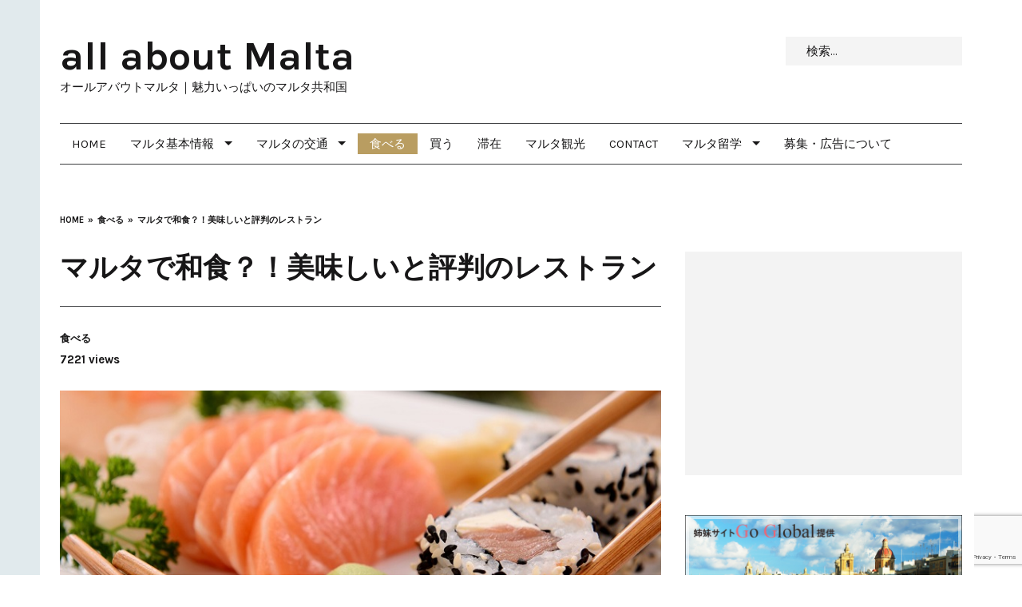

--- FILE ---
content_type: text/html; charset=UTF-8
request_url: https://allabout-malta.com/malta-japanese/
body_size: 15605
content:
<!DOCTYPE html>
<html lang="ja" class="no-js milkit-sticky-header-yes ">
<head>
<script async src="https://pagead2.googlesyndication.com/pagead/js/adsbygoogle.js?client=ca-pub-9203858209778371"
     crossorigin="anonymous"></script>
<meta charset="UTF-8">
<meta name="viewport" content="width=device-width, user-scalable=no, initial-scale=1.0, minimum-scale=1.0, maximum-scale=1.0">
<link rel="profile" href="http://gmpg.org/xfn/11">
<link rel="pingback" href="https://allabout-malta.com/xmlrpc.php">

<script>(function(){document.documentElement.className+=' js'})();</script>

<title>マルタで和食？！美味しいと評判のレストラン | all about Malta</title>
<meta name='robots' content='max-image-preview:large' />
<link rel='dns-prefetch' href='//static.addtoany.com' />
<link rel='dns-prefetch' href='//www.google.com' />
<link rel='dns-prefetch' href='//fonts.googleapis.com' />
<link rel='dns-prefetch' href='//s.w.org' />
<link rel="alternate" type="application/rss+xml" title="all about Malta &raquo; フィード" href="https://allabout-malta.com/feed/" />
<link rel="alternate" type="application/rss+xml" title="all about Malta &raquo; コメントフィード" href="https://allabout-malta.com/comments/feed/" />

<!-- SEO SIMPLE PACK 3.6.2 -->
<meta name="description" content="日本のスーパーでも最近は「マルタ産マグロ」が並んでいるのを見かけた人も多いのではないでしょうか。マルタ近海ではおいしい魚がたくさんとれるので、和食・寿司レストランも期待できそうです！ マルタで美味しい和食が食べたい！ MADOKA（まどか）">
<link rel="canonical" href="https://allabout-malta.com/malta-japanese/">
<meta property="og:locale" content="ja_JP">
<meta property="og:type" content="article">
<meta property="og:image" content="https://allabout-malta.com/wp-content/uploads/sushi-2856545_1280.jpg">
<meta property="og:title" content="マルタで和食？！美味しいと評判のレストラン | all about Malta">
<meta property="og:description" content="日本のスーパーでも最近は「マルタ産マグロ」が並んでいるのを見かけた人も多いのではないでしょうか。マルタ近海ではおいしい魚がたくさんとれるので、和食・寿司レストランも期待できそうです！ マルタで美味しい和食が食べたい！ MADOKA（まどか）">
<meta property="og:url" content="https://allabout-malta.com/malta-japanese/">
<meta property="og:site_name" content="all about Malta">
<meta name="twitter:card" content="summary_large_image">
<!-- Google Analytics (gtag.js) -->
<script async src="https://www.googletagmanager.com/gtag/js?id=UA-69084614-1"></script>
<script>
	window.dataLayer = window.dataLayer || [];
	function gtag(){dataLayer.push(arguments);}
	gtag("js", new Date());
	gtag("config", "UA-69084614-1");
</script>
	<!-- / SEO SIMPLE PACK -->

		<script type="text/javascript">
			window._wpemojiSettings = {"baseUrl":"https:\/\/s.w.org\/images\/core\/emoji\/13.1.0\/72x72\/","ext":".png","svgUrl":"https:\/\/s.w.org\/images\/core\/emoji\/13.1.0\/svg\/","svgExt":".svg","source":{"concatemoji":"https:\/\/allabout-malta.com\/wp-includes\/js\/wp-emoji-release.min.js?ver=5.8.12"}};
			!function(e,a,t){var n,r,o,i=a.createElement("canvas"),p=i.getContext&&i.getContext("2d");function s(e,t){var a=String.fromCharCode;p.clearRect(0,0,i.width,i.height),p.fillText(a.apply(this,e),0,0);e=i.toDataURL();return p.clearRect(0,0,i.width,i.height),p.fillText(a.apply(this,t),0,0),e===i.toDataURL()}function c(e){var t=a.createElement("script");t.src=e,t.defer=t.type="text/javascript",a.getElementsByTagName("head")[0].appendChild(t)}for(o=Array("flag","emoji"),t.supports={everything:!0,everythingExceptFlag:!0},r=0;r<o.length;r++)t.supports[o[r]]=function(e){if(!p||!p.fillText)return!1;switch(p.textBaseline="top",p.font="600 32px Arial",e){case"flag":return s([127987,65039,8205,9895,65039],[127987,65039,8203,9895,65039])?!1:!s([55356,56826,55356,56819],[55356,56826,8203,55356,56819])&&!s([55356,57332,56128,56423,56128,56418,56128,56421,56128,56430,56128,56423,56128,56447],[55356,57332,8203,56128,56423,8203,56128,56418,8203,56128,56421,8203,56128,56430,8203,56128,56423,8203,56128,56447]);case"emoji":return!s([10084,65039,8205,55357,56613],[10084,65039,8203,55357,56613])}return!1}(o[r]),t.supports.everything=t.supports.everything&&t.supports[o[r]],"flag"!==o[r]&&(t.supports.everythingExceptFlag=t.supports.everythingExceptFlag&&t.supports[o[r]]);t.supports.everythingExceptFlag=t.supports.everythingExceptFlag&&!t.supports.flag,t.DOMReady=!1,t.readyCallback=function(){t.DOMReady=!0},t.supports.everything||(n=function(){t.readyCallback()},a.addEventListener?(a.addEventListener("DOMContentLoaded",n,!1),e.addEventListener("load",n,!1)):(e.attachEvent("onload",n),a.attachEvent("onreadystatechange",function(){"complete"===a.readyState&&t.readyCallback()})),(n=t.source||{}).concatemoji?c(n.concatemoji):n.wpemoji&&n.twemoji&&(c(n.twemoji),c(n.wpemoji)))}(window,document,window._wpemojiSettings);
		</script>
		<style type="text/css">
img.wp-smiley,
img.emoji {
	display: inline !important;
	border: none !important;
	box-shadow: none !important;
	height: 1em !important;
	width: 1em !important;
	margin: 0 .07em !important;
	vertical-align: -0.1em !important;
	background: none !important;
	padding: 0 !important;
}
</style>
	<link rel='stylesheet' id='wp-block-library-css'  href='https://allabout-malta.com/wp-includes/css/dist/block-library/style.min.css?ver=5.8.12' type='text/css' media='all' />
<link rel='stylesheet' id='contact-form-7-css'  href='https://allabout-malta.com/wp-content/plugins/contact-form-7/includes/css/styles.css?ver=5.5.3' type='text/css' media='all' />
<link rel='stylesheet' id='toc-screen-css'  href='https://allabout-malta.com/wp-content/plugins/table-of-contents-plus/screen.min.css?ver=2411.1' type='text/css' media='all' />
<style id='toc-screen-inline-css' type='text/css'>
div#toc_container {width: 100%;}
</style>
<link rel='stylesheet' id='milkit-style-css'  href='https://allabout-malta.com/wp-content/themes/malta-child/style.css?ver=5.8.12' type='text/css' media='all' />
<link rel='stylesheet' id='milkit-fontawesome-css'  href='https://allabout-malta.com/wp-content/themes/malta/fonts/font-awesome.min.css?ver=5.8.12' type='text/css' media='all' />
<link crossorigin="anonymous" rel='stylesheet' id='milkit-google-font-css'  href='https://fonts.googleapis.com/css?family=Karla%3A400%2C700%2C400italic%2C700italic&#038;ver=5.8.12' type='text/css' media='all' />
<link rel='stylesheet' id='yarpp-thumbnails-css'  href='https://allabout-malta.com/wp-content/plugins/yet-another-related-posts-plugin/style/styles_thumbnails.css?ver=5.30.11' type='text/css' media='all' />
<style id='yarpp-thumbnails-inline-css' type='text/css'>
.yarpp-thumbnails-horizontal .yarpp-thumbnail {width: 130px;height: 170px;margin: 5px;margin-left: 0px;}.yarpp-thumbnail > img, .yarpp-thumbnail-default {width: 120px;height: 120px;margin: 5px;}.yarpp-thumbnails-horizontal .yarpp-thumbnail-title {margin: 7px;margin-top: 0px;width: 120px;}.yarpp-thumbnail-default > img {min-height: 120px;min-width: 120px;}
</style>
<link rel='stylesheet' id='addtoany-css'  href='https://allabout-malta.com/wp-content/plugins/add-to-any/addtoany.min.css?ver=1.16' type='text/css' media='all' />
<script type='text/javascript' id='addtoany-core-js-before'>
window.a2a_config=window.a2a_config||{};a2a_config.callbacks=[];a2a_config.overlays=[];a2a_config.templates={};a2a_localize = {
	Share: "共有",
	Save: "ブックマーク",
	Subscribe: "購読",
	Email: "メール",
	Bookmark: "ブックマーク",
	ShowAll: "すべて表示する",
	ShowLess: "小さく表示する",
	FindServices: "サービスを探す",
	FindAnyServiceToAddTo: "追加するサービスを今すぐ探す",
	PoweredBy: "Powered by",
	ShareViaEmail: "メールでシェアする",
	SubscribeViaEmail: "メールで購読する",
	BookmarkInYourBrowser: "ブラウザにブックマーク",
	BookmarkInstructions: "このページをブックマークするには、 Ctrl+D または \u2318+D を押下。",
	AddToYourFavorites: "お気に入りに追加",
	SendFromWebOrProgram: "任意のメールアドレスまたはメールプログラムから送信",
	EmailProgram: "メールプログラム",
	More: "詳細&#8230;",
	ThanksForSharing: "共有ありがとうございます !",
	ThanksForFollowing: "フォローありがとうございます !"
};
</script>
<script type='text/javascript' defer src='https://static.addtoany.com/menu/page.js' id='addtoany-core-js'></script>
<script type='text/javascript' src='https://allabout-malta.com/wp-includes/js/jquery/jquery.min.js?ver=3.6.0' id='jquery-core-js'></script>
<script type='text/javascript' src='https://allabout-malta.com/wp-includes/js/jquery/jquery-migrate.min.js?ver=3.3.2' id='jquery-migrate-js'></script>
<script type='text/javascript' defer src='https://allabout-malta.com/wp-content/plugins/add-to-any/addtoany.min.js?ver=1.1' id='addtoany-jquery-js'></script>
<link rel="https://api.w.org/" href="https://allabout-malta.com/wp-json/" /><link rel="alternate" type="application/json" href="https://allabout-malta.com/wp-json/wp/v2/posts/1931" /><link rel="EditURI" type="application/rsd+xml" title="RSD" href="https://allabout-malta.com/xmlrpc.php?rsd" />
<link rel="wlwmanifest" type="application/wlwmanifest+xml" href="https://allabout-malta.com/wp-includes/wlwmanifest.xml" /> 
<meta name="generator" content="WordPress 5.8.12" />
<link rel='shortlink' href='https://allabout-malta.com/?p=1931' />
<link rel="alternate" type="application/json+oembed" href="https://allabout-malta.com/wp-json/oembed/1.0/embed?url=https%3A%2F%2Fallabout-malta.com%2Fmalta-japanese%2F" />
<link rel="alternate" type="text/xml+oembed" href="https://allabout-malta.com/wp-json/oembed/1.0/embed?url=https%3A%2F%2Fallabout-malta.com%2Fmalta-japanese%2F&#038;format=xml" />

		<style type="text/css" media="screen">

		#site-mobile-navigation-toggle,
		.post-modules-highlight,
		#related-posts .related-posts,
		.blog .sticky,
		.post-review .review-summary,
		.milkit-gallery,
		body:before,
		.sf-menu .megamenu .sub-categories a {
			background-color: #e1eaed;
		}

		mark,
		ins,
		.page-title,
		#author-bio,
		#comments .bypostauthor > .comment-body,
		.taxonomy-description {
			background-color: #f3f3f3;
		}

		a:hover,
		.site-info a,
		.author-date .nickname,
		.review-summary .star-rating span:before ,
		#colophon a,
		.sf-menu .megamenu .subnav-posts a:hover {
			color: #b99d61;
		}

		#colophon .site-follow a:hover,
		.milkit_widget_social .site-follow a:hover,
		.sf-menu.sf-js-enabled > li.current_page_item > a,
		.sf-menu.sf-js-enabled > li.current_page_parent > a,
		.sf-menu.sf-js-enabled > li.current-menu-parent > a,
		.sf-menu.sf-js-enabled > li.current-menu-item > a,
		.sf-menu.sf-js-enabled > li.current-menu-ancestor > a,
		.sf-menu.sf-js-enabled > li.current-post-ancestor > a,
		.sf-menu.sf-js-enabled > li.sfHover > a,
		.sf-menu.sf-js-enabled > li > a:hover {
			background-color: #b99d61;
		}

		@media (min-width: 992px) {
			.sf-menu > li.current_page_item > a,
			.sf-menu > li.current_page_parent > a,
			.sf-menu > li.current-menu-parent > a,
			.sf-menu > li.current-menu-item > a,
			.sf-menu > li.current-menu-ancestor > a,
			.sf-menu > li.current-post-ancestor > a,
			.sf-menu > li.sfHover > a,
			.sf-menu > li > a:hover {
				background-color: #b99d61;
			}
		}

		body,
		button,
		input,
		select,
		textarea {
			font-family: Karla;
		}

		.entry-content h2 {
    font-size: 3rem!important;
    line-height: 1.3!important;
}
.post-module .entry-title {
    line-height: 1.3!important;
}
		</style>

	<link rel="amphtml" href="https://allabout-malta.com/malta-japanese/?amp=1"><link rel="icon" href="https://allabout-malta.com/wp-content/uploads/cropped-wp-ico-malta-32x32.png" sizes="32x32" />
<link rel="icon" href="https://allabout-malta.com/wp-content/uploads/cropped-wp-ico-malta-192x192.png" sizes="192x192" />
<link rel="apple-touch-icon" href="https://allabout-malta.com/wp-content/uploads/cropped-wp-ico-malta-180x180.png" />
<meta name="msapplication-TileImage" content="https://allabout-malta.com/wp-content/uploads/cropped-wp-ico-malta-270x270.png" />

</head>

<body class="post-template-default single single-post postid-1931 single-format-standard  right-sidebar">

<div id="page" class="hfeed site wrap">
	<a class="skip-link screen-reader-text" href="#content">Skip to content</a>

	
	<header id="masthead" class="site-header default-header" role="banner" itemscope="itemscope" itemtype="http://schema.org/WPHeader">

		<div class="site-branding">
			
								<h3 class="site-title" itemprop="headline"><a href="https://allabout-malta.com/" rel="home">all about Malta</a></h3>
				
						<p class="site-description" itemprop="description">オールアバウトマルタ｜魅力いっぱいのマルタ共和国</p>

					</div><!-- .site-branding -->

		<div class="secondary-navigation">

					<form role="search" method="get" class="search-form" action="https://allabout-malta.com/">
				<label>
					<span class="screen-reader-text">検索:</span>
					<input type="search" class="search-field" placeholder="検索&hellip;" value="" name="s" />
				</label>
				<input type="submit" class="search-submit" value="検索" />
			</form>		
		
		</div><!-- .secondary-navigation -->

		<a href="#" id="site-mobile-navigation-toggle" data-open-text="Navigation" data-close-text="Close">Navigation</a>

		<nav id="site-navigation" class="main-navigation" role="navigation" itemscope="itemscope" itemtype="http://schema.org/SiteNavigationElement">
			<h3 class="semantic">Site navigation</h3>
						<div class="header-navigation"><ul id="menu-navigation" class="sf-menu"><li id="menu-item-218" class="menu-item menu-item-type-post_type menu-item-object-page menu-item-home menu-item-218"><a href="https://allabout-malta.com/">Home</a></li>
<li id="menu-item-583" class="menu-item menu-item-type-taxonomy menu-item-object-category menu-item-has-children menu-item-583"><a href="https://allabout-malta.com/category/information/">マルタ基本情報</a>
<ul class="sub-menu">
	<li id="menu-item-664" class="menu-item menu-item-type-post_type menu-item-object-post menu-item-664"><a href="https://allabout-malta.com/malta-profile/">通貨・税金・Wifi・時差等</a></li>
	<li id="menu-item-1381" class="menu-item menu-item-type-post_type menu-item-object-post menu-item-1381"><a href="https://allabout-malta.com/what-to-wear/">マルタの気候と服装</a></li>
	<li id="menu-item-1733" class="menu-item menu-item-type-post_type menu-item-object-post menu-item-1733"><a href="https://allabout-malta.com/malta-book/">マルタガイドブック・関連書籍</a></li>
	<li id="menu-item-663" class="menu-item menu-item-type-post_type menu-item-object-post menu-item-663"><a href="https://allabout-malta.com/malta-map/">マルタお役立ち地図</a></li>
	<li id="menu-item-1726" class="menu-item menu-item-type-post_type menu-item-object-post menu-item-1726"><a href="https://allabout-malta.com/malta-safety/">マルタの治安：スリに注意すべき場所</a></li>
	<li id="menu-item-1378" class="menu-item menu-item-type-post_type menu-item-object-post menu-item-1378"><a href="https://allabout-malta.com/stay/">マルタでの滞在方法　</a></li>
	<li id="menu-item-1380" class="menu-item menu-item-type-post_type menu-item-object-post menu-item-1380"><a href="https://allabout-malta.com/price-in-malta/">マルタの物価</a></li>
	<li id="menu-item-1725" class="menu-item menu-item-type-post_type menu-item-object-post menu-item-1725"><a href="https://allabout-malta.com/information-link/">マルタ共和国　お役立ちリンク</a></li>
	<li id="menu-item-1734" class="menu-item menu-item-type-post_type menu-item-object-post menu-item-1734"><a href="https://allabout-malta.com/town/">マルタ島 エリア別の特徴紹介</a></li>
	<li id="menu-item-1727" class="menu-item menu-item-type-post_type menu-item-object-post menu-item-1727"><a href="https://allabout-malta.com/event-schedule/">マルタの祝祭・イベントスケジュール</a></li>
</ul>
</li>
<li id="menu-item-1722" class="menu-item menu-item-type-taxonomy menu-item-object-category menu-item-has-children menu-item-1722"><a href="https://allabout-malta.com/category/transport/">マルタの交通</a>
<ul class="sub-menu">
	<li id="menu-item-666" class="menu-item menu-item-type-post_type menu-item-object-post menu-item-666"><a href="https://allabout-malta.com/on-a-plane/">マルタへの飛行機チケットとマルタのルア空港</a></li>
	<li id="menu-item-1382" class="menu-item menu-item-type-post_type menu-item-object-post menu-item-1382"><a href="https://allabout-malta.com/malta_bus/">マルタ国内の移動手段</a></li>
	<li id="menu-item-1184" class="menu-item menu-item-type-post_type menu-item-object-post menu-item-1184"><a href="https://allabout-malta.com/malta-bus/">マルタのバス事情</a></li>
	<li id="menu-item-1379" class="menu-item menu-item-type-post_type menu-item-object-post menu-item-1379"><a href="https://allabout-malta.com/malta-taxi/">マルタのタクシー事情</a></li>
</ul>
</li>
<li id="menu-item-575" class="menu-item menu-item-type-taxonomy menu-item-object-category current-post-ancestor current-menu-parent current-post-parent menu-item-575"><a href="https://allabout-malta.com/category/taste/">食べる</a></li>
<li id="menu-item-578" class="menu-item menu-item-type-taxonomy menu-item-object-category menu-item-578"><a href="https://allabout-malta.com/category/shopping/">買う</a></li>
<li id="menu-item-576" class="menu-item menu-item-type-taxonomy menu-item-object-category menu-item-576"><a href="https://allabout-malta.com/category/stay/">滞在</a></li>
<li id="menu-item-577" class="menu-item menu-item-type-taxonomy menu-item-object-category menu-item-577"><a href="https://allabout-malta.com/category/fun/">マルタ観光</a></li>
<li id="menu-item-1206" class="menu-item menu-item-type-post_type menu-item-object-page menu-item-1206"><a href="https://allabout-malta.com/contact/">Contact</a></li>
<li id="menu-item-2415" class="menu-item menu-item-type-post_type menu-item-object-post menu-item-has-children menu-item-2415"><a href="https://allabout-malta.com/study-malta/">マルタ留学</a>
<ul class="sub-menu">
	<li id="menu-item-1185" class="menu-item menu-item-type-taxonomy menu-item-object-category menu-item-1185"><a href="https://allabout-malta.com/category/learn/">マルタ留学（語学学校）</a></li>
</ul>
</li>
<li id="menu-item-1995" class="menu-item menu-item-type-post_type menu-item-object-post menu-item-1995"><a href="https://allabout-malta.com/ad/">募集・広告について</a></li>
</ul></div>					</nav><!-- #site-navigation -->
	</header><!-- #masthead -->

	<div id="content" class="site-content">

		<ul class="crumbs"><li itemscope="itemscope" itemtype="http://data-vocabulary.org/Breadcrumb"><a href="https://allabout-malta.com" itemprop="url"><span itemprop="title">Home</span></a></li><li itemscope="itemscope" itemtype="http://data-vocabulary.org/Breadcrumb"><a itemprop="url" href="https://allabout-malta.com/category/taste/"><span itemprop="title">食べる</span></a></li><li itemscope="itemscope" itemtype="http://data-vocabulary.org/Breadcrumb"><a href="https://allabout-malta.com/malta-japanese/" itemprop="url"><span itemprop="title">マルタで和食？！美味しいと評判のレストラン</span></a></li></ul>
	<div id="primary" class="content-area">
		<main id="main" class="site-main single-page" role="main">

		
			

<article id="post-1931" class="post-1931 post type-post status-publish format-standard has-post-thumbnail hentry category-taste" itemscope="itemscope" itemtype="http://schema.org/Article">
	<header class="entry-header">
		<h1 class="entry-title" itemprop="name">マルタで和食？！美味しいと評判のレストラン</h1>
		
		<div class="entry-meta">
							<div class="entry-cats">
					<a href="https://allabout-malta.com/category/taste/" class="milkit_cat" rel="category tag">食べる</a>				</div><!-- .entry-meta -->
			
			<div class="author-date">
				<span class="posted-on semantic">Published on <a href="https://allabout-malta.com/malta-japanese/" rel="bookmark"><time class="entry-date published" itemprop="datePublished" datetime="2019-01-27T01:37:20+09:00">2019年1月27日</time><time class="updated semantic" itemprop="dateModified" datetime="2021-05-30T13:31:21+09:00">2021年5月30日</time></a></span><span class="byline semantic">By <span class="author vcard" itemprop="author" itemscope="itemscope" itemtype="http://schema.org/Person"><a itemprop="url" rel="author" class="url fn" href="https://allabout-malta.com/author/sp-master/"><span class="nickname" itemprop="name">staff</span></a></span></span>			</div><!-- .author-date -->

			<div class="comments-views">
				<span class="post-views-count milkit-post-1931">7221 views</span>			</div><!-- .comments-views -->

			
			<meta itemprop="interactionCount" content="UserComments:0">
		</div><!-- .entry-meta -->
	</header><!-- .entry-header -->

	
			<div class="post-thumbnail">
			<img width="800" height="401" src="https://allabout-malta.com/wp-content/uploads/sushi-2856545_1280.jpg" class="attachment-milkit_886x590 size-milkit_886x590 wp-post-image" alt="マルタで和食" loading="lazy" itemprop="image" srcset="https://allabout-malta.com/wp-content/uploads/sushi-2856545_1280.jpg 800w, https://allabout-malta.com/wp-content/uploads/sushi-2856545_1280-150x75.jpg 150w, https://allabout-malta.com/wp-content/uploads/sushi-2856545_1280-300x150.jpg 300w, https://allabout-malta.com/wp-content/uploads/sushi-2856545_1280-768x385.jpg 768w" sizes="(max-width: 800px) 100vw, 800px" />			</div>

		
	<div class="entry-content">
		<p>日本のスーパーでも最近は「マルタ産マグロ」が並んでいるのを見かけた人も多いのではないでしょうか。マルタ近海ではおいしい魚がたくさんとれるので、和食・寿司レストランも期待できそうです！</p>
<h2>マルタで美味しい和食が食べたい！</h2>
<h2>MADOKA（まどか）－サンジュリアンエリア</h2>
<p>日本の家庭料理がずらりとメニューに揃うMADOKAは、オーナーもシェフも日本人。日本人旅行者にも「とってもおいしい！」と好評のお店です。おにぎりは鮭や梅はもちろん、「そぼろ」なども。抹茶やパンケーキなど、食後のデザートまで楽しめます。</p>
<p>スピノラ湾から少し坂を上がった角にあり、わかりやすく利便性もGood。</p>
<p><em>「店内も京都っぽくて素敵でした。一緒に行ったイタリア人女性にも喜んでもらえました！」（藤村さま・川上様－奈良県）</em></p>
<p>住所：STJ3209, 20 Triq San Gorg, San Ġiljan<br />
営業時間：12時～15時、18時半～23時<br />
定休：月曜<br />
Facebook：<a href="https://www.facebook.com/madoka.malta/" target="_blank" rel="noopener noreferrer">https://www.facebook.com/madoka.malta/</a><br />
<iframe loading="lazy" style="border: 0;" src="https://www.google.com/maps/embed?pb=!1m18!1m12!1m3!1d3231.095553700563!2d14.48827961526534!3d35.920161080139245!2m3!1f0!2f0!3f0!3m2!1i1024!2i768!4f13.1!3m3!1m2!1s0x130e4501e42051d9%3A0x5efdb5c5a40eec73!2sJapanese+Restaurant+MADOKA!5e0!3m2!1sja!2sjp!4v1548518892449" width="400" height="300" frameborder="0" allowfullscreen="allowfullscreen"></iframe></p>
<h2>Sushi Bar　－サンジュリアンエリア</h2>
<p>韓国人経営の寿司屋。味は日本人も納得のクオリティです。</p>
<p><em>「女性2人、子ども1人で合計6,000円ぐらいとリーズナブルなのもうれしいポイントです。」（藤村さん・川上さん－奈良県）</em></p>
<p>住所：Nr. 2, Triq Santu Wistin,, St Julian&#8217;s STJ 3310<br />
営業時間：12時～14時（水・日以外）、19時～22時半（毎日）<br />
定休：なし<br />
HP：<a href="http://www.sushibamalta.com/" target="_blank" rel="noopener noreferrer">http://www.sushibamalta.com/</a></p>
<p><iframe loading="lazy" style="border: 0;" src="https://www.google.com/maps/embed?pb=!1m18!1m12!1m3!1d3230.9991390878695!2d14.487339442759211!3d35.922521099176535!2m3!1f0!2f0!3f0!3m2!1i1024!2i768!4f13.1!3m3!1m2!1s0x0%3A0x642e7609218ca9bf!2sSushiBa!5e0!3m2!1sja!2sjp!4v1548519515630" width="400" height="300" frameborder="0" allowfullscreen="allowfullscreen"></iframe></p>
<h2>ZEN SUSHI　－セントジュリアン、空港近辺等</h2>
<p>マルタに4店舗構える寿司屋。うち1店舗はルア国際空港に隣接した場所にありますので、帰国前に寄ってみるのもよいかもしれません。デリバリーも可能だそうなので、ホテルやアパートに出前してもらいたい時はこちらがよさそうです。<br />
新鮮な素材がしっかり生かされているというbonoboさんのレポートをぜひ参考にしてください。（画像をクリック！）</p>
<p><a href="http://www.luxing8.com/?p=1502" target="_blank" rel="noopener noreferrer"><img loading="lazy" class="alignnone wp-image-1932 size-full" src="https://allabout-malta.com/wp-content/uploads/2017-08-14-16.19.36.jpg" alt="ZEN SUSHI" width="800" height="401" srcset="https://allabout-malta.com/wp-content/uploads/2017-08-14-16.19.36.jpg 800w, https://allabout-malta.com/wp-content/uploads/2017-08-14-16.19.36-150x75.jpg 150w, https://allabout-malta.com/wp-content/uploads/2017-08-14-16.19.36-300x150.jpg 300w, https://allabout-malta.com/wp-content/uploads/2017-08-14-16.19.36-768x385.jpg 768w" sizes="(max-width: 800px) 100vw, 800px" /></a></p>
<p>出前の電話番号：+356 9986 4359 （ネット注文はなし）<br />
・20ユーロ以上で配達料無料<br />
・月曜～日曜　11時～21時半まで<br />
・配達には電話受付から60分以上かかります</p>
<p>HP：<a href="https://zensushitogo.com/" target="_blank" rel="noopener noreferrer">https://zensushitogo.com/</a></p>
<p><iframe loading="lazy" style="border: 0;" src="https://www.google.com/maps/embed?pb=!1m18!1m12!1m3!1d51724.55742841686!2d14.441740963634295!3d35.8787892623993!2m3!1f0!2f0!3f0!3m2!1i1024!2i768!4f13.1!3m3!1m2!1s0x0%3A0x3af72b14957f4bc4!2sZen+Sushi+To+Go+-+SkyParks!5e0!3m2!1sja!2sjp!4v1548519816023" width="400" height="300" frameborder="0" allowfullscreen="allowfullscreen"></iframe></p>
<p>&nbsp;</p>
<blockquote class="wp-embedded-content" data-secret="6Nxf4poO6z"><p><a href="https://allabout-malta.com/restaurants/">マルタ料理　お勧めレストラン</a></p></blockquote>
<p><iframe class="wp-embedded-content" sandbox="allow-scripts" security="restricted" style="position: absolute; clip: rect(1px, 1px, 1px, 1px);" title="&#8220;マルタ料理　お勧めレストラン&#8221; &#8212; all about Malta" src="https://allabout-malta.com/restaurants/embed/#?secret=6Nxf4poO6z" data-secret="6Nxf4poO6z" width="600" height="338" frameborder="0" marginwidth="0" marginheight="0" scrolling="no"></iframe></p>
<p>&nbsp;</p>
<div class="addtoany_share_save_container addtoany_content addtoany_content_bottom"><div class="a2a_kit a2a_kit_size_32 addtoany_list" data-a2a-url="https://allabout-malta.com/malta-japanese/" data-a2a-title="マルタで和食？！美味しいと評判のレストラン"><a class="a2a_button_facebook" href="https://www.addtoany.com/add_to/facebook?linkurl=https%3A%2F%2Fallabout-malta.com%2Fmalta-japanese%2F&amp;linkname=%E3%83%9E%E3%83%AB%E3%82%BF%E3%81%A7%E5%92%8C%E9%A3%9F%EF%BC%9F%EF%BC%81%E7%BE%8E%E5%91%B3%E3%81%97%E3%81%84%E3%81%A8%E8%A9%95%E5%88%A4%E3%81%AE%E3%83%AC%E3%82%B9%E3%83%88%E3%83%A9%E3%83%B3" title="Facebook" rel="nofollow noopener" target="_blank"></a><a class="a2a_button_twitter" href="https://www.addtoany.com/add_to/twitter?linkurl=https%3A%2F%2Fallabout-malta.com%2Fmalta-japanese%2F&amp;linkname=%E3%83%9E%E3%83%AB%E3%82%BF%E3%81%A7%E5%92%8C%E9%A3%9F%EF%BC%9F%EF%BC%81%E7%BE%8E%E5%91%B3%E3%81%97%E3%81%84%E3%81%A8%E8%A9%95%E5%88%A4%E3%81%AE%E3%83%AC%E3%82%B9%E3%83%88%E3%83%A9%E3%83%B3" title="Twitter" rel="nofollow noopener" target="_blank"></a><a class="a2a_button_line" href="https://www.addtoany.com/add_to/line?linkurl=https%3A%2F%2Fallabout-malta.com%2Fmalta-japanese%2F&amp;linkname=%E3%83%9E%E3%83%AB%E3%82%BF%E3%81%A7%E5%92%8C%E9%A3%9F%EF%BC%9F%EF%BC%81%E7%BE%8E%E5%91%B3%E3%81%97%E3%81%84%E3%81%A8%E8%A9%95%E5%88%A4%E3%81%AE%E3%83%AC%E3%82%B9%E3%83%88%E3%83%A9%E3%83%B3" title="Line" rel="nofollow noopener" target="_blank"></a><a class="a2a_button_pinterest" href="https://www.addtoany.com/add_to/pinterest?linkurl=https%3A%2F%2Fallabout-malta.com%2Fmalta-japanese%2F&amp;linkname=%E3%83%9E%E3%83%AB%E3%82%BF%E3%81%A7%E5%92%8C%E9%A3%9F%EF%BC%9F%EF%BC%81%E7%BE%8E%E5%91%B3%E3%81%97%E3%81%84%E3%81%A8%E8%A9%95%E5%88%A4%E3%81%AE%E3%83%AC%E3%82%B9%E3%83%88%E3%83%A9%E3%83%B3" title="Pinterest" rel="nofollow noopener" target="_blank"></a><a class="a2a_dd addtoany_share_save addtoany_share" href="https://www.addtoany.com/share"></a></div></div><div class='yarpp yarpp-related yarpp-related-website yarpp-template-thumbnails'>
<!-- YARPP Thumbnails -->
<h3>関連する記事はこちら</h3>
<div class="yarpp-thumbnails-horizontal">
<a class='yarpp-thumbnail' rel='norewrite' href='https://allabout-malta.com/malta-italian/' title='イタリア人もお勧め！マルタで美味しいイタリアン'>
<img width="120" height="120" src="https://allabout-malta.com/wp-content/uploads/10269744_10202900061718464_1546185065_o-120x120.jpg" class="attachment-yarpp-thumbnail size-yarpp-thumbnail wp-post-image" alt="" loading="lazy" data-pin-nopin="true" srcset="https://allabout-malta.com/wp-content/uploads/10269744_10202900061718464_1546185065_o-120x120.jpg 120w, https://allabout-malta.com/wp-content/uploads/10269744_10202900061718464_1546185065_o-60x60.jpg 60w" sizes="(max-width: 120px) 100vw, 120px" /><span class="yarpp-thumbnail-title">イタリア人もお勧め！マルタで美味しいイタリアン</span></a>
<a class='yarpp-thumbnail' rel='norewrite' href='https://allabout-malta.com/cafe_malta/' title='マルタのお勧めカフェ'>
<img width="120" height="67" src="https://allabout-malta.com/wp-content/uploads/3217d61a2c20f61190b4216d12358e82fd20f1fd-1489916667-58ce52fb-620x348.jpg" class="attachment-yarpp-thumbnail size-yarpp-thumbnail wp-post-image" alt="" loading="lazy" data-pin-nopin="true" srcset="https://allabout-malta.com/wp-content/uploads/3217d61a2c20f61190b4216d12358e82fd20f1fd-1489916667-58ce52fb-620x348.jpg 620w, https://allabout-malta.com/wp-content/uploads/3217d61a2c20f61190b4216d12358e82fd20f1fd-1489916667-58ce52fb-620x348-150x84.jpg 150w, https://allabout-malta.com/wp-content/uploads/3217d61a2c20f61190b4216d12358e82fd20f1fd-1489916667-58ce52fb-620x348-300x168.jpg 300w" sizes="(max-width: 120px) 100vw, 120px" /><span class="yarpp-thumbnail-title">マルタのお勧めカフェ</span></a>
<a class='yarpp-thumbnail' rel='norewrite' href='https://allabout-malta.com/north/' title='マルタ北部エリア'>
<img width="120" height="120" src="https://allabout-malta.com/wp-content/uploads/2017-07-28-15.51.34-120x120.jpg" class="attachment-yarpp-thumbnail size-yarpp-thumbnail wp-post-image" alt="水族館" loading="lazy" data-pin-nopin="true" srcset="https://allabout-malta.com/wp-content/uploads/2017-07-28-15.51.34-120x120.jpg 120w, https://allabout-malta.com/wp-content/uploads/2017-07-28-15.51.34-60x60.jpg 60w" sizes="(max-width: 120px) 100vw, 120px" /><span class="yarpp-thumbnail-title">マルタ北部エリア</span></a>
<a class='yarpp-thumbnail' rel='norewrite' href='https://allabout-malta.com/restaurants/' title='マルタ料理　お勧めレストラン'>
<img width="120" height="80" src="https://allabout-malta.com/wp-content/uploads/DSCF2223.jpg" class="attachment-yarpp-thumbnail size-yarpp-thumbnail wp-post-image" alt="" loading="lazy" data-pin-nopin="true" srcset="https://allabout-malta.com/wp-content/uploads/DSCF2223.jpg 800w, https://allabout-malta.com/wp-content/uploads/DSCF2223-150x100.jpg 150w, https://allabout-malta.com/wp-content/uploads/DSCF2223-300x200.jpg 300w, https://allabout-malta.com/wp-content/uploads/DSCF2223-440x293.jpg 440w, https://allabout-malta.com/wp-content/uploads/DSCF2223-650x433.jpg 650w" sizes="(max-width: 120px) 100vw, 120px" /><span class="yarpp-thumbnail-title">マルタ料理　お勧めレストラン</span></a>
<a class='yarpp-thumbnail' rel='norewrite' href='https://allabout-malta.com/perruche/' title='フランスデザインのアパレルショップ～Perruche'>
<img width="120" height="120" src="https://allabout-malta.com/wp-content/uploads/slide-perruche-120x120.jpg" class="attachment-yarpp-thumbnail size-yarpp-thumbnail wp-post-image" alt="" loading="lazy" data-pin-nopin="true" srcset="https://allabout-malta.com/wp-content/uploads/slide-perruche-120x120.jpg 120w, https://allabout-malta.com/wp-content/uploads/slide-perruche-60x60.jpg 60w" sizes="(max-width: 120px) 100vw, 120px" /><span class="yarpp-thumbnail-title">フランスデザインのアパレルショップ～Perruche</span></a>
</div>
</div>
							</div><!-- .entry-content -->

	<footer class="entry-footer">
			</footer><!-- .entry-footer -->
</article><!-- #post-## -->


			
			
			
			
		
		</main><!-- #main -->

	</div><!-- #primary -->


<div id="secondary" class="widget-area" role="complementary" itemscope="itemscope" itemtype="http://schema.org/WPSideBar">
	<aside id="custom_html-2" class="widget_text widget widget_custom_html"><div class="textwidget custom-html-widget"><script async src="https://pagead2.googlesyndication.com/pagead/js/adsbygoogle.js?client=ca-pub-9203858209778371"
     crossorigin="anonymous"></script>
<!-- malta-001 -->
<ins class="adsbygoogle"
     style="display:block"
     data-ad-client="ca-pub-9203858209778371"
     data-ad-slot="9996279018"
     data-ad-format="auto"
     data-full-width-responsive="true"></ins>
<script>
     (adsbygoogle = window.adsbygoogle || []).push({});
</script></div></aside><aside id="text-8" class="widget widget_text">			<div class="textwidget"><a href="https://go-global.info/malta/" target="_blank" rel="noopener"><img class="alignnone size-full wp-image-936" src="https://allabout-malta.com/wp-content/uploads/goglobal-banner.jpg" alt="マルタで英語を学ぶ、ついでに、旅行やバカンスを楽しむ。マルタ島の語学留学 語学留学なら滞在費やアクティビティも安くてお得！" width="350" height="300" /></a></div>
		</aside><aside id="search-2" class="widget widget_search"><form role="search" method="get" class="search-form" action="https://allabout-malta.com/">
				<label>
					<span class="screen-reader-text">検索:</span>
					<input type="search" class="search-field" placeholder="検索&hellip;" value="" name="s" />
				</label>
				<input type="submit" class="search-submit" value="検索" />
			</form></aside>
		<aside id="recent-posts-2" class="widget widget_recent_entries">
		<h4 class="widget-title">What&#8217;s new?</h4>
		<ul>
											<li>
					<a href="https://allabout-malta.com/workingholidaymalta/">【重要】マルタでワーキングホリデー制度が始まります（2026年～）</a>
									</li>
											<li>
					<a href="https://allabout-malta.com/bookingcomino/">【重要】コミノ島が予約制になります（2025年5月より）</a>
									</li>
											<li>
					<a href="https://allabout-malta.com/study-abroad/">マルタ留学ガイド｜費用・語学学校・体験談まとめ【All About Malta】</a>
									</li>
											<li>
					<a href="https://allabout-malta.com/whattobring/">マルタ留学・旅行の持ち物</a>
									</li>
											<li>
					<a href="https://allabout-malta.com/area/">マルタ エリア地図</a>
									</li>
					</ul>

		</aside>
					<div class="section-title"><h4>人気の記事はこちら</h4></div>
		
		<div class="post-modules wdgt horizontal  ">

		
		
			<article class="post-module post-module-1cols horizontal  post-57 post type-post status-publish format-standard has-post-thumbnail hentry category-taste tag-79 tag-60 tag-38" itemscope="itemscope" itemtype="http://schema.org/Article">

				
				<a class="post-thumbnail" href="https://allabout-malta.com/restaurants/">
				<img width="60" height="60" src="https://allabout-malta.com/wp-content/uploads/DSCF2223-60x60.jpg" class="attachment-milkit_60x60 size-milkit_60x60 wp-post-image" alt="" loading="lazy" itemprop="image" />				</a>

				
				<div class="post-module-content">
		
					<header class="entry-header">
																<div class="entry-cats">
					<a href="https://allabout-malta.com/category/taste/" class="milkit_cat" rel="category tag">食べる</a>				</div><!-- .entry-meta -->
									<h2 itemprop="name" class="entry-title"><a itemprop="url" href="https://allabout-malta.com/restaurants/" rel="bookmark">マルタ料理　お勧めレストラン</a></h2>					</header><!-- .entry-header -->

					
					<footer class="entry-footer">
						<meta itemprop="interactionCount" content="UserComments:0">
						<div class="author-date">
							<span class="posted-on semantic">Published on <a href="https://allabout-malta.com/restaurants/" rel="bookmark"><time class="entry-date published" itemprop="datePublished" datetime="2015-03-08T23:17:58+09:00">2015年3月8日</time><time class="updated semantic" itemprop="dateModified" datetime="2021-05-30T13:29:20+09:00">2021年5月30日</time></a></span><span class="byline semantic">By <span class="author vcard" itemprop="author" itemscope="itemscope" itemtype="http://schema.org/Person"><a itemprop="url" rel="author" class="url fn" href="https://allabout-malta.com/author/sp-master/"><span class="nickname" itemprop="name">staff</span></a></span></span>						</div><!-- .author-date -->

																	</footer><!-- .entry-footer -->

				</div><!-- .post-module-content -->

			</article><!-- #post-## -->
		
			<article class="post-module post-module-1cols horizontal  post-54 post type-post status-publish format-standard has-post-thumbnail hentry category-information tag-72 tag-62 tag-65" itemscope="itemscope" itemtype="http://schema.org/Article">

				
				<a class="post-thumbnail" href="https://allabout-malta.com/malta-map/">
				<img width="60" height="60" src="https://allabout-malta.com/wp-content/uploads/malta-map-60x60.jpg" class="attachment-milkit_60x60 size-milkit_60x60 wp-post-image" alt="" loading="lazy" itemprop="image" />				</a>

				
				<div class="post-module-content">
		
					<header class="entry-header">
																<div class="entry-cats">
					<a href="https://allabout-malta.com/category/information/" class="milkit_cat" rel="category tag">マルタの基本情報</a>				</div><!-- .entry-meta -->
									<h2 itemprop="name" class="entry-title"><a itemprop="url" href="https://allabout-malta.com/malta-map/" rel="bookmark">マルタお役立ち地図</a></h2>					</header><!-- .entry-header -->

					
					<footer class="entry-footer">
						<meta itemprop="interactionCount" content="UserComments:0">
						<div class="author-date">
							<span class="posted-on semantic">Published on <a href="https://allabout-malta.com/malta-map/" rel="bookmark"><time class="entry-date published" itemprop="datePublished" datetime="2015-11-20T23:20:49+09:00">2015年11月20日</time><time class="updated semantic" itemprop="dateModified" datetime="2024-04-06T07:55:30+09:00">2024年4月6日</time></a></span><span class="byline semantic">By <span class="author vcard" itemprop="author" itemscope="itemscope" itemtype="http://schema.org/Person"><a itemprop="url" rel="author" class="url fn" href="https://allabout-malta.com/author/sp-master/"><span class="nickname" itemprop="name">staff</span></a></span></span>						</div><!-- .author-date -->

																	</footer><!-- .entry-footer -->

				</div><!-- .post-module-content -->

			</article><!-- #post-## -->
		
			<article class="post-module post-module-1cols horizontal  post-500 post type-post status-publish format-standard has-post-thumbnail hentry category-taste tag-37 tag-61 tag-60 tag-133" itemscope="itemscope" itemtype="http://schema.org/Article">

				
				<a class="post-thumbnail" href="https://allabout-malta.com/food01/">
				<img width="60" height="60" src="https://allabout-malta.com/wp-content/uploads/DSCF0891-60x60.jpg" class="attachment-milkit_60x60 size-milkit_60x60 wp-post-image" alt="" loading="lazy" itemprop="image" />				</a>

				
				<div class="post-module-content">
		
					<header class="entry-header">
																<div class="entry-cats">
					<a href="https://allabout-malta.com/category/taste/" class="milkit_cat" rel="category tag">食べる</a>				</div><!-- .entry-meta -->
									<h2 itemprop="name" class="entry-title"><a itemprop="url" href="https://allabout-malta.com/food01/" rel="bookmark">絶対食べておきたいマルタ料理・名物料理</a></h2>					</header><!-- .entry-header -->

					
					<footer class="entry-footer">
						<meta itemprop="interactionCount" content="UserComments:0">
						<div class="author-date">
							<span class="posted-on semantic">Published on <a href="https://allabout-malta.com/food01/" rel="bookmark"><time class="entry-date published" itemprop="datePublished" datetime="2015-12-12T04:31:11+09:00">2015年12月12日</time><time class="updated semantic" itemprop="dateModified" datetime="2024-04-14T08:20:09+09:00">2024年4月14日</time></a></span><span class="byline semantic">By <span class="author vcard" itemprop="author" itemscope="itemscope" itemtype="http://schema.org/Person"><a itemprop="url" rel="author" class="url fn" href="https://allabout-malta.com/author/sp-master/"><span class="nickname" itemprop="name">staff</span></a></span></span>						</div><!-- .author-date -->

																	</footer><!-- .entry-footer -->

				</div><!-- .post-module-content -->

			</article><!-- #post-## -->
		
			<article class="post-module post-module-1cols horizontal  post-783 post type-post status-publish format-standard has-post-thumbnail hentry category-fun category-shopping tag-97 tag-67 tag-79" itemscope="itemscope" itemtype="http://schema.org/Article">

				
				<a class="post-thumbnail" href="https://allabout-malta.com/sliema_stjulian/">
				<img width="60" height="60" src="https://allabout-malta.com/wp-content/uploads/DSCF2128-60x60.jpg" class="attachment-milkit_60x60 size-milkit_60x60 wp-post-image" alt="" loading="lazy" itemprop="image" />				</a>

				
				<div class="post-module-content">
		
					<header class="entry-header">
																<div class="entry-cats">
					<a href="https://allabout-malta.com/category/fun/" class="milkit_cat" rel="category tag">マルタ観光</a><a href="https://allabout-malta.com/category/shopping/" class="milkit_cat" rel="category tag">買う</a>				</div><!-- .entry-meta -->
									<h2 itemprop="name" class="entry-title"><a itemprop="url" href="https://allabout-malta.com/sliema_stjulian/" rel="bookmark">マルタの街~スリーマとセント・ジュリアン</a></h2>					</header><!-- .entry-header -->

					
					<footer class="entry-footer">
						<meta itemprop="interactionCount" content="UserComments:0">
						<div class="author-date">
							<span class="posted-on semantic">Published on <a href="https://allabout-malta.com/sliema_stjulian/" rel="bookmark"><time class="entry-date published" itemprop="datePublished" datetime="2016-09-22T16:53:55+09:00">2016年9月22日</time><time class="updated semantic" itemprop="dateModified" datetime="2018-07-31T17:11:34+09:00">2018年7月31日</time></a></span><span class="byline semantic">By <span class="author vcard" itemprop="author" itemscope="itemscope" itemtype="http://schema.org/Person"><a itemprop="url" rel="author" class="url fn" href="https://allabout-malta.com/author/sp-master/"><span class="nickname" itemprop="name">staff</span></a></span></span>						</div><!-- .author-date -->

																	</footer><!-- .entry-footer -->

				</div><!-- .post-module-content -->

			</article><!-- #post-## -->
				
		
				
		</div><!-- .post-modules -->

		<aside id="categories-2" class="widget widget_categories"><h4 class="widget-title">カテゴリー</h4>
			<ul>
					<li class="cat-item cat-item-164"><a href="https://allabout-malta.com/category/news/">News</a>
</li>
	<li class="cat-item cat-item-58"><a href="https://allabout-malta.com/category/trip/" title="マルタには電車がなく、どこにいくのもバス。バレッタースリーマ間や離島にはフェリーを使います。レンタカーができれば色々なところに足を延ばせますが、そうでない場合はツアーが便利。公共バスも網羅していますが、時間が読めなかったり最終バスが早かったりと不安も残ります。all about  Maltaでは日本語対応のある現地旅行社の企画ツアーをご紹介。（ツアー自体は日本人引率者はおりません）お問合せいただければ無料で現地におつなぎいたします。日本人ガイドが必要な方は、別途お問合せください。">オプションツアー</a>
</li>
	<li class="cat-item cat-item-148"><a href="https://allabout-malta.com/category/%e3%83%9e%e3%83%ab%e3%82%bf%e3%81%aa%e4%ba%ba/">マルタな人</a>
</li>
	<li class="cat-item cat-item-147"><a href="https://allabout-malta.com/category/transport/">マルタの交通</a>
</li>
	<li class="cat-item cat-item-50"><a href="https://allabout-malta.com/category/information/">マルタの基本情報</a>
</li>
	<li class="cat-item cat-item-1"><a href="https://allabout-malta.com/category/topics/">マルタコラム</a>
</li>
	<li class="cat-item cat-item-134"><a href="https://allabout-malta.com/category/%e3%83%9e%e3%83%ab%e3%82%bf%e3%83%8b%e3%83%a5%e3%83%bc%e3%82%b9/">マルタニュース</a>
</li>
	<li class="cat-item cat-item-55"><a href="https://allabout-malta.com/category/learn/">マルタ留学（語学学校）</a>
</li>
	<li class="cat-item cat-item-53"><a href="https://allabout-malta.com/category/fun/" title="マルタ観光と言えば美しい地中海と街歩きが外せません。海で泳げるのは5月～10月初旬。それ以外の季節でもボートで洞窟に行くなど楽しみ方はたくさんあります。（冬は波が高くてボートが出られないことも多くなります）
町歩きはなんといっても首都バレッタと古都イムディーナ。昼夜問わず神秘的な雰囲気がありますので、余裕があれば時間をずらして何度か訪れてみてください。">マルタ観光</a>
</li>
	<li class="cat-item cat-item-86"><a href="https://allabout-malta.com/category/movie/">動画</a>
</li>
	<li class="cat-item cat-item-52"><a href="https://allabout-malta.com/category/stay/" title="マルタのホテルは海沿いにたくさんありますが、ハイシーズン料金とオフシーズン料金の差が激しいのが特徴。また、世界中から旅行者がマルタというリゾート地を求めて集まるため、ハイシーズンのホテルは予約自体が難しいことも知っておきたい情報です。欧米の方は半年・1年先の旅行を計画しますので、渡航2か月前に予約を取ろうとするといっぱいだった、という報告もあります。値段も日々高くなっていきますので、ご予定のある方は早めに仮予約してしまいましょう。（キャンセル料には注意です！）">滞在</a>
</li>
	<li class="cat-item cat-item-54"><a href="https://allabout-malta.com/category/shopping/" title="マルタはそれほどショッピング大国ではありませんが、マルタワインや伝統工芸品など、ここでしか手に入らないものもたくさん。平日の午後13－16時や日曜は閉店していることもありますので、事前に確認してください。">買う</a>
</li>
	<li class="cat-item cat-item-149"><a href="https://allabout-malta.com/category/hobby/" title="いつもの趣味をマルタでも！新しい趣味にチャレンジしてみるのもよいですね。">趣味</a>
</li>
	<li class="cat-item cat-item-51"><a href="https://allabout-malta.com/category/taste/" title="マルタ名物は色々ありますが、特にお勧めは日本に出回らない美味しいマルタワインやウチワサボテンのリキュール製品。旅行に来たからには、ここでしかいただけない！というものにトライしたいものです。あとはちょっとかわいそうではあるのですがうさぎ料理。のどごしが軽いマルタのビール、「キニ―」もぜひ味わってみてください。イタリアと味覚が似ているので、基本的には日本人の口に合う料理が多いと思います。ジェラートも本場イタリアに負けないお味です。">食べる</a>
</li>
			</ul>

			</aside><aside id="tag_cloud-2" class="widget widget_tag_cloud"><h4 class="widget-title">タグ</h4><div class="tagcloud"><a href="https://allabout-malta.com/tag/go-global/" class="tag-cloud-link tag-link-118 tag-link-position-1" style="font-size: 11px;">Go Global</a>
<a href="https://allabout-malta.com/tag/%e3%81%8a%e5%9c%9f%e7%94%a3/" class="tag-cloud-link tag-link-26 tag-link-position-2" style="font-size: 11px;">お土産</a>
<a href="https://allabout-malta.com/tag/%e3%81%b0%e3%82%89%e3%81%be%e3%81%8d%e5%9c%9f%e7%94%a3/" class="tag-cloud-link tag-link-142 tag-link-position-3" style="font-size: 11px;">ばらまき土産</a>
<a href="https://allabout-malta.com/tag/%e3%82%a2%e3%83%91%e3%83%bc%e3%83%88/" class="tag-cloud-link tag-link-47 tag-link-position-4" style="font-size: 11px;">アパート</a>
<a href="https://allabout-malta.com/tag/%e3%82%a4%e3%82%bf%e3%83%aa%e3%82%a2%e3%83%b3/" class="tag-cloud-link tag-link-36 tag-link-position-5" style="font-size: 11px;">イタリアン</a>
<a href="https://allabout-malta.com/tag/%e3%82%a4%e3%83%99%e3%83%b3%e3%83%88/" class="tag-cloud-link tag-link-101 tag-link-position-6" style="font-size: 11px;">イベント</a>
<a href="https://allabout-malta.com/tag/%e3%82%aa%e3%83%97%e3%82%b7%e3%83%a7%e3%83%b3%e3%83%84%e3%82%a2%e3%83%bc/" class="tag-cloud-link tag-link-106 tag-link-position-7" style="font-size: 11px;">オプションツアー</a>
<a href="https://allabout-malta.com/tag/%e3%82%b0%e3%83%ab%e3%83%a1/" class="tag-cloud-link tag-link-34 tag-link-position-8" style="font-size: 11px;">グルメ</a>
<a href="https://allabout-malta.com/tag/%e3%82%b3%e3%83%9f%e3%83%8e%e5%b3%b6/" class="tag-cloud-link tag-link-96 tag-link-position-9" style="font-size: 11px;">コミノ島</a>
<a href="https://allabout-malta.com/tag/%e3%82%b4%e3%82%be%e5%b3%b6/" class="tag-cloud-link tag-link-95 tag-link-position-10" style="font-size: 11px;">ゴゾ島</a>
<a href="https://allabout-malta.com/tag/%e3%82%b7%e3%83%bc%e3%83%95%e3%83%bc%e3%83%89/" class="tag-cloud-link tag-link-37 tag-link-position-11" style="font-size: 11px;">シーフード</a>
<a href="https://allabout-malta.com/tag/%e3%82%b9%e3%83%bc%e3%83%91%e3%83%bc/" class="tag-cloud-link tag-link-140 tag-link-position-12" style="font-size: 11px;">スーパー</a>
<a href="https://allabout-malta.com/tag/%e3%82%b9%e3%83%bc%e3%83%91%e3%83%bc%e3%83%9e%e3%83%bc%e3%82%b1%e3%83%83%e3%83%88/" class="tag-cloud-link tag-link-141 tag-link-position-13" style="font-size: 11px;">スーパーマーケット</a>
<a href="https://allabout-malta.com/tag/%e3%82%bb%e3%83%b3%e3%83%88%e3%82%b8%e3%83%a5%e3%83%aa%e3%82%a2%e3%83%b3/" class="tag-cloud-link tag-link-67 tag-link-position-14" style="font-size: 11px;">セントジュリアン</a>
<a href="https://allabout-malta.com/tag/%e3%83%90%e3%83%ac%e3%83%83%e3%82%bf/" class="tag-cloud-link tag-link-66 tag-link-position-15" style="font-size: 11px;">バレッタ</a>
<a href="https://allabout-malta.com/tag/%e3%83%93%e3%82%b9%e3%83%88%e3%83%ad/" class="tag-cloud-link tag-link-35 tag-link-position-16" style="font-size: 11px;">ビストロ</a>
<a href="https://allabout-malta.com/tag/%e3%83%93%e3%83%bc%e3%83%81/" class="tag-cloud-link tag-link-68 tag-link-position-17" style="font-size: 11px;">ビーチ</a>
<a href="https://allabout-malta.com/tag/%e3%83%9b%e3%83%86%e3%83%ab/" class="tag-cloud-link tag-link-46 tag-link-position-18" style="font-size: 11px;">ホテル</a>
<a href="https://allabout-malta.com/tag/%e3%83%9e%e3%83%ab%e3%82%b5%e3%82%b7%e3%83%a5%e3%83%ad%e3%83%83%e3%82%af/" class="tag-cloud-link tag-link-98 tag-link-position-19" style="font-size: 11px;">マルサシュロック</a>
<a href="https://allabout-malta.com/tag/%e3%83%9e%e3%83%ab%e3%82%b5%e3%82%b7%e3%83%ad%e3%83%83%e3%82%af/" class="tag-cloud-link tag-link-108 tag-link-position-20" style="font-size: 11px;">マルサシロック</a>
<a href="https://allabout-malta.com/tag/%e3%83%9e%e3%83%ab%e3%82%bf/" class="tag-cloud-link tag-link-79 tag-link-position-21" style="font-size: 11px;">マルタ</a>
<a href="https://allabout-malta.com/tag/%e3%83%9e%e3%83%ab%e3%82%bf%e5%85%b1%e5%92%8c%e5%9b%bd/" class="tag-cloud-link tag-link-143 tag-link-position-22" style="font-size: 11px;">マルタ共和国</a>
<a href="https://allabout-malta.com/tag/%e3%83%9e%e3%83%ab%e3%82%bf%e6%96%99%e7%90%86/" class="tag-cloud-link tag-link-61 tag-link-position-23" style="font-size: 11px;">マルタ料理</a>
<a href="https://allabout-malta.com/tag/%e3%83%9e%e3%83%ab%e3%82%bf%e7%95%99%e5%ad%a6/" class="tag-cloud-link tag-link-119 tag-link-position-24" style="font-size: 11px;">マルタ留学</a>
<a href="https://allabout-malta.com/tag/%e3%83%9e%e3%83%ab%e3%82%bf%e8%aa%9e%e5%ad%a6%e5%ad%a6%e6%a0%a1/" class="tag-cloud-link tag-link-120 tag-link-position-25" style="font-size: 11px;">マルタ語学学校</a>
<a href="https://allabout-malta.com/tag/%e3%83%aa%e3%82%be%e3%83%bc%e3%83%88/" class="tag-cloud-link tag-link-48 tag-link-position-26" style="font-size: 11px;">リゾート</a>
<a href="https://allabout-malta.com/tag/%e3%83%ac%e3%82%b9%e3%83%88%e3%83%a9%e3%83%b3/" class="tag-cloud-link tag-link-60 tag-link-position-27" style="font-size: 11px;">レストラン</a>
<a href="https://allabout-malta.com/tag/%e3%83%af%e3%82%a4%e3%83%b3/" class="tag-cloud-link tag-link-30 tag-link-position-28" style="font-size: 11px;">ワイン</a>
<a href="https://allabout-malta.com/tag/%e3%83%b4%e3%82%a1%e3%83%ac%e3%83%83%e3%82%bf/" class="tag-cloud-link tag-link-90 tag-link-position-29" style="font-size: 11px;">ヴァレッタ</a>
<a href="https://allabout-malta.com/tag/%e5%85%8d%e7%a8%8e/" class="tag-cloud-link tag-link-28 tag-link-position-30" style="font-size: 11px;">免税</a>
<a href="https://allabout-malta.com/tag/%e5%8c%97%e9%83%a8/" class="tag-cloud-link tag-link-151 tag-link-position-31" style="font-size: 11px;">北部</a>
<a href="https://allabout-malta.com/tag/%e5%8f%a3%e3%82%b3%e3%83%9f/" class="tag-cloud-link tag-link-38 tag-link-position-32" style="font-size: 11px;">口コミ</a>
<a href="https://allabout-malta.com/tag/%e5%90%8d%e7%89%a9/" class="tag-cloud-link tag-link-133 tag-link-position-33" style="font-size: 11px;">名物</a>
<a href="https://allabout-malta.com/tag/%e5%9c%b0%e5%9b%b3/" class="tag-cloud-link tag-link-62 tag-link-position-34" style="font-size: 11px;">地図</a>
<a href="https://allabout-malta.com/tag/%e5%a4%a9%e6%b0%97/" class="tag-cloud-link tag-link-137 tag-link-position-35" style="font-size: 11px;">天気</a>
<a href="https://allabout-malta.com/tag/%e5%ae%bf%e6%b3%8a/" class="tag-cloud-link tag-link-59 tag-link-position-36" style="font-size: 11px;">宿泊</a>
<a href="https://allabout-malta.com/tag/%e6%b0%97%e5%80%99/" class="tag-cloud-link tag-link-64 tag-link-position-37" style="font-size: 11px;">気候</a>
<a href="https://allabout-malta.com/tag/%e6%b5%b7%e5%a4%96%e6%97%85%e8%a1%8c/" class="tag-cloud-link tag-link-135 tag-link-position-38" style="font-size: 11px;">海外旅行</a>
<a href="https://allabout-malta.com/tag/%e7%95%99%e5%ad%a6/" class="tag-cloud-link tag-link-41 tag-link-position-39" style="font-size: 11px;">留学</a>
<a href="https://allabout-malta.com/tag/%e7%9f%ad%e6%9c%9f%e7%95%99%e5%ad%a6/" class="tag-cloud-link tag-link-159 tag-link-position-40" style="font-size: 11px;">短期留学</a>
<a href="https://allabout-malta.com/tag/%e8%8b%b1%e4%bc%9a%e8%a9%b1/" class="tag-cloud-link tag-link-42 tag-link-position-41" style="font-size: 11px;">英会話</a>
<a href="https://allabout-malta.com/tag/%e8%a6%b3%e5%85%89/" class="tag-cloud-link tag-link-65 tag-link-position-42" style="font-size: 11px;">観光</a>
<a href="https://allabout-malta.com/tag/%e8%b2%b7%e3%81%84%e7%89%a9/" class="tag-cloud-link tag-link-27 tag-link-position-43" style="font-size: 11px;">買い物</a>
<a href="https://allabout-malta.com/tag/%e9%80%9a%e8%b2%a8/" class="tag-cloud-link tag-link-63 tag-link-position-44" style="font-size: 11px;">通貨</a>
<a href="https://allabout-malta.com/tag/%e9%a3%9f%e3%81%b9%e3%82%8b/" class="tag-cloud-link tag-link-99 tag-link-position-45" style="font-size: 11px;">食べる</a></div>
</aside></div><!-- #secondary -->


	</div><!-- #content -->

	<footer id="colophon" class="site-footer" role="contentinfo" itemscope="itemscope" itemtype="http://schema.org/WPFooter">

		
		<p class="site-description" itemprop="description">
			© all about Malta.		</p><!-- .site-description -->

		
		
					<p class="site-follow-label">フォローしてね！</p>
		
		<ul class="site-follow">
							<li><a href="https://www.facebook.com/love.all.about.malta" target=&quot;_blank&quot; title="Facebook"><i class="fa fa-facebook"></i></a></li>
										<li><a href="https://twitter.com/MaltaLove" target=&quot;_blank&quot; title="Twitter"><i class="fa fa-twitter"></i></a></li>
																									<li><a href="https://www.youtube.com/channel/UC1yEgyqaOEUn23JrNfs4cdw" target=&quot;_blank&quot; title="Youtube"><i class="fa fa-youtube"></i></a></li>
																																																										<li><a href="https://allabout-malta.com/feed/" target=&quot;_blank&quot; title="RSS"><i class="fa fa-rss"></i></a></li>
					</ul>
			
		
	</footer><!-- #colophon -->
</div><!-- #page -->

<link rel='stylesheet' id='yarppRelatedCss-css'  href='https://allabout-malta.com/wp-content/plugins/yet-another-related-posts-plugin/style/related.css?ver=5.30.11' type='text/css' media='all' />
<script type='text/javascript' src='https://allabout-malta.com/wp-includes/js/dist/vendor/regenerator-runtime.min.js?ver=0.13.7' id='regenerator-runtime-js'></script>
<script type='text/javascript' src='https://allabout-malta.com/wp-includes/js/dist/vendor/wp-polyfill.min.js?ver=3.15.0' id='wp-polyfill-js'></script>
<script type='text/javascript' id='contact-form-7-js-extra'>
/* <![CDATA[ */
var wpcf7 = {"api":{"root":"https:\/\/allabout-malta.com\/wp-json\/","namespace":"contact-form-7\/v1"}};
/* ]]> */
</script>
<script type='text/javascript' src='https://allabout-malta.com/wp-content/plugins/contact-form-7/includes/js/index.js?ver=5.5.3' id='contact-form-7-js'></script>
<script type='text/javascript' id='toc-front-js-extra'>
/* <![CDATA[ */
var tocplus = {"smooth_scroll":"1"};
/* ]]> */
</script>
<script type='text/javascript' src='https://allabout-malta.com/wp-content/plugins/table-of-contents-plus/front.min.js?ver=2411.1' id='toc-front-js'></script>
<script type='text/javascript' src='https://allabout-malta.com/wp-content/themes/malta/js/common.js?ver=5.8.12' id='milkit-common-js'></script>
<script type='text/javascript' src='https://allabout-malta.com/wp-content/themes/malta/js/init.js?ver=5.8.12' id='milkit-init-js'></script>
<script type='text/javascript' src='https://www.google.com/recaptcha/api.js?render=6LeUspAUAAAAAL43ivo_jr4_HDq8NkUroJerjt7B&#038;ver=3.0' id='google-recaptcha-js'></script>
<script type='text/javascript' id='wpcf7-recaptcha-js-extra'>
/* <![CDATA[ */
var wpcf7_recaptcha = {"sitekey":"6LeUspAUAAAAAL43ivo_jr4_HDq8NkUroJerjt7B","actions":{"homepage":"homepage","contactform":"contactform"}};
/* ]]> */
</script>
<script type='text/javascript' src='https://allabout-malta.com/wp-content/plugins/contact-form-7/modules/recaptcha/index.js?ver=5.5.3' id='wpcf7-recaptcha-js'></script>
<script type='text/javascript' src='https://allabout-malta.com/wp-includes/js/wp-embed.min.js?ver=5.8.12' id='wp-embed-js'></script>

</body>
</html>


--- FILE ---
content_type: text/html; charset=utf-8
request_url: https://www.google.com/recaptcha/api2/anchor?ar=1&k=6LeUspAUAAAAAL43ivo_jr4_HDq8NkUroJerjt7B&co=aHR0cHM6Ly9hbGxhYm91dC1tYWx0YS5jb206NDQz&hl=en&v=7gg7H51Q-naNfhmCP3_R47ho&size=invisible&anchor-ms=20000&execute-ms=30000&cb=tk85emwhzpo5
body_size: 49309
content:
<!DOCTYPE HTML><html dir="ltr" lang="en"><head><meta http-equiv="Content-Type" content="text/html; charset=UTF-8">
<meta http-equiv="X-UA-Compatible" content="IE=edge">
<title>reCAPTCHA</title>
<style type="text/css">
/* cyrillic-ext */
@font-face {
  font-family: 'Roboto';
  font-style: normal;
  font-weight: 400;
  font-stretch: 100%;
  src: url(//fonts.gstatic.com/s/roboto/v48/KFO7CnqEu92Fr1ME7kSn66aGLdTylUAMa3GUBHMdazTgWw.woff2) format('woff2');
  unicode-range: U+0460-052F, U+1C80-1C8A, U+20B4, U+2DE0-2DFF, U+A640-A69F, U+FE2E-FE2F;
}
/* cyrillic */
@font-face {
  font-family: 'Roboto';
  font-style: normal;
  font-weight: 400;
  font-stretch: 100%;
  src: url(//fonts.gstatic.com/s/roboto/v48/KFO7CnqEu92Fr1ME7kSn66aGLdTylUAMa3iUBHMdazTgWw.woff2) format('woff2');
  unicode-range: U+0301, U+0400-045F, U+0490-0491, U+04B0-04B1, U+2116;
}
/* greek-ext */
@font-face {
  font-family: 'Roboto';
  font-style: normal;
  font-weight: 400;
  font-stretch: 100%;
  src: url(//fonts.gstatic.com/s/roboto/v48/KFO7CnqEu92Fr1ME7kSn66aGLdTylUAMa3CUBHMdazTgWw.woff2) format('woff2');
  unicode-range: U+1F00-1FFF;
}
/* greek */
@font-face {
  font-family: 'Roboto';
  font-style: normal;
  font-weight: 400;
  font-stretch: 100%;
  src: url(//fonts.gstatic.com/s/roboto/v48/KFO7CnqEu92Fr1ME7kSn66aGLdTylUAMa3-UBHMdazTgWw.woff2) format('woff2');
  unicode-range: U+0370-0377, U+037A-037F, U+0384-038A, U+038C, U+038E-03A1, U+03A3-03FF;
}
/* math */
@font-face {
  font-family: 'Roboto';
  font-style: normal;
  font-weight: 400;
  font-stretch: 100%;
  src: url(//fonts.gstatic.com/s/roboto/v48/KFO7CnqEu92Fr1ME7kSn66aGLdTylUAMawCUBHMdazTgWw.woff2) format('woff2');
  unicode-range: U+0302-0303, U+0305, U+0307-0308, U+0310, U+0312, U+0315, U+031A, U+0326-0327, U+032C, U+032F-0330, U+0332-0333, U+0338, U+033A, U+0346, U+034D, U+0391-03A1, U+03A3-03A9, U+03B1-03C9, U+03D1, U+03D5-03D6, U+03F0-03F1, U+03F4-03F5, U+2016-2017, U+2034-2038, U+203C, U+2040, U+2043, U+2047, U+2050, U+2057, U+205F, U+2070-2071, U+2074-208E, U+2090-209C, U+20D0-20DC, U+20E1, U+20E5-20EF, U+2100-2112, U+2114-2115, U+2117-2121, U+2123-214F, U+2190, U+2192, U+2194-21AE, U+21B0-21E5, U+21F1-21F2, U+21F4-2211, U+2213-2214, U+2216-22FF, U+2308-230B, U+2310, U+2319, U+231C-2321, U+2336-237A, U+237C, U+2395, U+239B-23B7, U+23D0, U+23DC-23E1, U+2474-2475, U+25AF, U+25B3, U+25B7, U+25BD, U+25C1, U+25CA, U+25CC, U+25FB, U+266D-266F, U+27C0-27FF, U+2900-2AFF, U+2B0E-2B11, U+2B30-2B4C, U+2BFE, U+3030, U+FF5B, U+FF5D, U+1D400-1D7FF, U+1EE00-1EEFF;
}
/* symbols */
@font-face {
  font-family: 'Roboto';
  font-style: normal;
  font-weight: 400;
  font-stretch: 100%;
  src: url(//fonts.gstatic.com/s/roboto/v48/KFO7CnqEu92Fr1ME7kSn66aGLdTylUAMaxKUBHMdazTgWw.woff2) format('woff2');
  unicode-range: U+0001-000C, U+000E-001F, U+007F-009F, U+20DD-20E0, U+20E2-20E4, U+2150-218F, U+2190, U+2192, U+2194-2199, U+21AF, U+21E6-21F0, U+21F3, U+2218-2219, U+2299, U+22C4-22C6, U+2300-243F, U+2440-244A, U+2460-24FF, U+25A0-27BF, U+2800-28FF, U+2921-2922, U+2981, U+29BF, U+29EB, U+2B00-2BFF, U+4DC0-4DFF, U+FFF9-FFFB, U+10140-1018E, U+10190-1019C, U+101A0, U+101D0-101FD, U+102E0-102FB, U+10E60-10E7E, U+1D2C0-1D2D3, U+1D2E0-1D37F, U+1F000-1F0FF, U+1F100-1F1AD, U+1F1E6-1F1FF, U+1F30D-1F30F, U+1F315, U+1F31C, U+1F31E, U+1F320-1F32C, U+1F336, U+1F378, U+1F37D, U+1F382, U+1F393-1F39F, U+1F3A7-1F3A8, U+1F3AC-1F3AF, U+1F3C2, U+1F3C4-1F3C6, U+1F3CA-1F3CE, U+1F3D4-1F3E0, U+1F3ED, U+1F3F1-1F3F3, U+1F3F5-1F3F7, U+1F408, U+1F415, U+1F41F, U+1F426, U+1F43F, U+1F441-1F442, U+1F444, U+1F446-1F449, U+1F44C-1F44E, U+1F453, U+1F46A, U+1F47D, U+1F4A3, U+1F4B0, U+1F4B3, U+1F4B9, U+1F4BB, U+1F4BF, U+1F4C8-1F4CB, U+1F4D6, U+1F4DA, U+1F4DF, U+1F4E3-1F4E6, U+1F4EA-1F4ED, U+1F4F7, U+1F4F9-1F4FB, U+1F4FD-1F4FE, U+1F503, U+1F507-1F50B, U+1F50D, U+1F512-1F513, U+1F53E-1F54A, U+1F54F-1F5FA, U+1F610, U+1F650-1F67F, U+1F687, U+1F68D, U+1F691, U+1F694, U+1F698, U+1F6AD, U+1F6B2, U+1F6B9-1F6BA, U+1F6BC, U+1F6C6-1F6CF, U+1F6D3-1F6D7, U+1F6E0-1F6EA, U+1F6F0-1F6F3, U+1F6F7-1F6FC, U+1F700-1F7FF, U+1F800-1F80B, U+1F810-1F847, U+1F850-1F859, U+1F860-1F887, U+1F890-1F8AD, U+1F8B0-1F8BB, U+1F8C0-1F8C1, U+1F900-1F90B, U+1F93B, U+1F946, U+1F984, U+1F996, U+1F9E9, U+1FA00-1FA6F, U+1FA70-1FA7C, U+1FA80-1FA89, U+1FA8F-1FAC6, U+1FACE-1FADC, U+1FADF-1FAE9, U+1FAF0-1FAF8, U+1FB00-1FBFF;
}
/* vietnamese */
@font-face {
  font-family: 'Roboto';
  font-style: normal;
  font-weight: 400;
  font-stretch: 100%;
  src: url(//fonts.gstatic.com/s/roboto/v48/KFO7CnqEu92Fr1ME7kSn66aGLdTylUAMa3OUBHMdazTgWw.woff2) format('woff2');
  unicode-range: U+0102-0103, U+0110-0111, U+0128-0129, U+0168-0169, U+01A0-01A1, U+01AF-01B0, U+0300-0301, U+0303-0304, U+0308-0309, U+0323, U+0329, U+1EA0-1EF9, U+20AB;
}
/* latin-ext */
@font-face {
  font-family: 'Roboto';
  font-style: normal;
  font-weight: 400;
  font-stretch: 100%;
  src: url(//fonts.gstatic.com/s/roboto/v48/KFO7CnqEu92Fr1ME7kSn66aGLdTylUAMa3KUBHMdazTgWw.woff2) format('woff2');
  unicode-range: U+0100-02BA, U+02BD-02C5, U+02C7-02CC, U+02CE-02D7, U+02DD-02FF, U+0304, U+0308, U+0329, U+1D00-1DBF, U+1E00-1E9F, U+1EF2-1EFF, U+2020, U+20A0-20AB, U+20AD-20C0, U+2113, U+2C60-2C7F, U+A720-A7FF;
}
/* latin */
@font-face {
  font-family: 'Roboto';
  font-style: normal;
  font-weight: 400;
  font-stretch: 100%;
  src: url(//fonts.gstatic.com/s/roboto/v48/KFO7CnqEu92Fr1ME7kSn66aGLdTylUAMa3yUBHMdazQ.woff2) format('woff2');
  unicode-range: U+0000-00FF, U+0131, U+0152-0153, U+02BB-02BC, U+02C6, U+02DA, U+02DC, U+0304, U+0308, U+0329, U+2000-206F, U+20AC, U+2122, U+2191, U+2193, U+2212, U+2215, U+FEFF, U+FFFD;
}
/* cyrillic-ext */
@font-face {
  font-family: 'Roboto';
  font-style: normal;
  font-weight: 500;
  font-stretch: 100%;
  src: url(//fonts.gstatic.com/s/roboto/v48/KFO7CnqEu92Fr1ME7kSn66aGLdTylUAMa3GUBHMdazTgWw.woff2) format('woff2');
  unicode-range: U+0460-052F, U+1C80-1C8A, U+20B4, U+2DE0-2DFF, U+A640-A69F, U+FE2E-FE2F;
}
/* cyrillic */
@font-face {
  font-family: 'Roboto';
  font-style: normal;
  font-weight: 500;
  font-stretch: 100%;
  src: url(//fonts.gstatic.com/s/roboto/v48/KFO7CnqEu92Fr1ME7kSn66aGLdTylUAMa3iUBHMdazTgWw.woff2) format('woff2');
  unicode-range: U+0301, U+0400-045F, U+0490-0491, U+04B0-04B1, U+2116;
}
/* greek-ext */
@font-face {
  font-family: 'Roboto';
  font-style: normal;
  font-weight: 500;
  font-stretch: 100%;
  src: url(//fonts.gstatic.com/s/roboto/v48/KFO7CnqEu92Fr1ME7kSn66aGLdTylUAMa3CUBHMdazTgWw.woff2) format('woff2');
  unicode-range: U+1F00-1FFF;
}
/* greek */
@font-face {
  font-family: 'Roboto';
  font-style: normal;
  font-weight: 500;
  font-stretch: 100%;
  src: url(//fonts.gstatic.com/s/roboto/v48/KFO7CnqEu92Fr1ME7kSn66aGLdTylUAMa3-UBHMdazTgWw.woff2) format('woff2');
  unicode-range: U+0370-0377, U+037A-037F, U+0384-038A, U+038C, U+038E-03A1, U+03A3-03FF;
}
/* math */
@font-face {
  font-family: 'Roboto';
  font-style: normal;
  font-weight: 500;
  font-stretch: 100%;
  src: url(//fonts.gstatic.com/s/roboto/v48/KFO7CnqEu92Fr1ME7kSn66aGLdTylUAMawCUBHMdazTgWw.woff2) format('woff2');
  unicode-range: U+0302-0303, U+0305, U+0307-0308, U+0310, U+0312, U+0315, U+031A, U+0326-0327, U+032C, U+032F-0330, U+0332-0333, U+0338, U+033A, U+0346, U+034D, U+0391-03A1, U+03A3-03A9, U+03B1-03C9, U+03D1, U+03D5-03D6, U+03F0-03F1, U+03F4-03F5, U+2016-2017, U+2034-2038, U+203C, U+2040, U+2043, U+2047, U+2050, U+2057, U+205F, U+2070-2071, U+2074-208E, U+2090-209C, U+20D0-20DC, U+20E1, U+20E5-20EF, U+2100-2112, U+2114-2115, U+2117-2121, U+2123-214F, U+2190, U+2192, U+2194-21AE, U+21B0-21E5, U+21F1-21F2, U+21F4-2211, U+2213-2214, U+2216-22FF, U+2308-230B, U+2310, U+2319, U+231C-2321, U+2336-237A, U+237C, U+2395, U+239B-23B7, U+23D0, U+23DC-23E1, U+2474-2475, U+25AF, U+25B3, U+25B7, U+25BD, U+25C1, U+25CA, U+25CC, U+25FB, U+266D-266F, U+27C0-27FF, U+2900-2AFF, U+2B0E-2B11, U+2B30-2B4C, U+2BFE, U+3030, U+FF5B, U+FF5D, U+1D400-1D7FF, U+1EE00-1EEFF;
}
/* symbols */
@font-face {
  font-family: 'Roboto';
  font-style: normal;
  font-weight: 500;
  font-stretch: 100%;
  src: url(//fonts.gstatic.com/s/roboto/v48/KFO7CnqEu92Fr1ME7kSn66aGLdTylUAMaxKUBHMdazTgWw.woff2) format('woff2');
  unicode-range: U+0001-000C, U+000E-001F, U+007F-009F, U+20DD-20E0, U+20E2-20E4, U+2150-218F, U+2190, U+2192, U+2194-2199, U+21AF, U+21E6-21F0, U+21F3, U+2218-2219, U+2299, U+22C4-22C6, U+2300-243F, U+2440-244A, U+2460-24FF, U+25A0-27BF, U+2800-28FF, U+2921-2922, U+2981, U+29BF, U+29EB, U+2B00-2BFF, U+4DC0-4DFF, U+FFF9-FFFB, U+10140-1018E, U+10190-1019C, U+101A0, U+101D0-101FD, U+102E0-102FB, U+10E60-10E7E, U+1D2C0-1D2D3, U+1D2E0-1D37F, U+1F000-1F0FF, U+1F100-1F1AD, U+1F1E6-1F1FF, U+1F30D-1F30F, U+1F315, U+1F31C, U+1F31E, U+1F320-1F32C, U+1F336, U+1F378, U+1F37D, U+1F382, U+1F393-1F39F, U+1F3A7-1F3A8, U+1F3AC-1F3AF, U+1F3C2, U+1F3C4-1F3C6, U+1F3CA-1F3CE, U+1F3D4-1F3E0, U+1F3ED, U+1F3F1-1F3F3, U+1F3F5-1F3F7, U+1F408, U+1F415, U+1F41F, U+1F426, U+1F43F, U+1F441-1F442, U+1F444, U+1F446-1F449, U+1F44C-1F44E, U+1F453, U+1F46A, U+1F47D, U+1F4A3, U+1F4B0, U+1F4B3, U+1F4B9, U+1F4BB, U+1F4BF, U+1F4C8-1F4CB, U+1F4D6, U+1F4DA, U+1F4DF, U+1F4E3-1F4E6, U+1F4EA-1F4ED, U+1F4F7, U+1F4F9-1F4FB, U+1F4FD-1F4FE, U+1F503, U+1F507-1F50B, U+1F50D, U+1F512-1F513, U+1F53E-1F54A, U+1F54F-1F5FA, U+1F610, U+1F650-1F67F, U+1F687, U+1F68D, U+1F691, U+1F694, U+1F698, U+1F6AD, U+1F6B2, U+1F6B9-1F6BA, U+1F6BC, U+1F6C6-1F6CF, U+1F6D3-1F6D7, U+1F6E0-1F6EA, U+1F6F0-1F6F3, U+1F6F7-1F6FC, U+1F700-1F7FF, U+1F800-1F80B, U+1F810-1F847, U+1F850-1F859, U+1F860-1F887, U+1F890-1F8AD, U+1F8B0-1F8BB, U+1F8C0-1F8C1, U+1F900-1F90B, U+1F93B, U+1F946, U+1F984, U+1F996, U+1F9E9, U+1FA00-1FA6F, U+1FA70-1FA7C, U+1FA80-1FA89, U+1FA8F-1FAC6, U+1FACE-1FADC, U+1FADF-1FAE9, U+1FAF0-1FAF8, U+1FB00-1FBFF;
}
/* vietnamese */
@font-face {
  font-family: 'Roboto';
  font-style: normal;
  font-weight: 500;
  font-stretch: 100%;
  src: url(//fonts.gstatic.com/s/roboto/v48/KFO7CnqEu92Fr1ME7kSn66aGLdTylUAMa3OUBHMdazTgWw.woff2) format('woff2');
  unicode-range: U+0102-0103, U+0110-0111, U+0128-0129, U+0168-0169, U+01A0-01A1, U+01AF-01B0, U+0300-0301, U+0303-0304, U+0308-0309, U+0323, U+0329, U+1EA0-1EF9, U+20AB;
}
/* latin-ext */
@font-face {
  font-family: 'Roboto';
  font-style: normal;
  font-weight: 500;
  font-stretch: 100%;
  src: url(//fonts.gstatic.com/s/roboto/v48/KFO7CnqEu92Fr1ME7kSn66aGLdTylUAMa3KUBHMdazTgWw.woff2) format('woff2');
  unicode-range: U+0100-02BA, U+02BD-02C5, U+02C7-02CC, U+02CE-02D7, U+02DD-02FF, U+0304, U+0308, U+0329, U+1D00-1DBF, U+1E00-1E9F, U+1EF2-1EFF, U+2020, U+20A0-20AB, U+20AD-20C0, U+2113, U+2C60-2C7F, U+A720-A7FF;
}
/* latin */
@font-face {
  font-family: 'Roboto';
  font-style: normal;
  font-weight: 500;
  font-stretch: 100%;
  src: url(//fonts.gstatic.com/s/roboto/v48/KFO7CnqEu92Fr1ME7kSn66aGLdTylUAMa3yUBHMdazQ.woff2) format('woff2');
  unicode-range: U+0000-00FF, U+0131, U+0152-0153, U+02BB-02BC, U+02C6, U+02DA, U+02DC, U+0304, U+0308, U+0329, U+2000-206F, U+20AC, U+2122, U+2191, U+2193, U+2212, U+2215, U+FEFF, U+FFFD;
}
/* cyrillic-ext */
@font-face {
  font-family: 'Roboto';
  font-style: normal;
  font-weight: 900;
  font-stretch: 100%;
  src: url(//fonts.gstatic.com/s/roboto/v48/KFO7CnqEu92Fr1ME7kSn66aGLdTylUAMa3GUBHMdazTgWw.woff2) format('woff2');
  unicode-range: U+0460-052F, U+1C80-1C8A, U+20B4, U+2DE0-2DFF, U+A640-A69F, U+FE2E-FE2F;
}
/* cyrillic */
@font-face {
  font-family: 'Roboto';
  font-style: normal;
  font-weight: 900;
  font-stretch: 100%;
  src: url(//fonts.gstatic.com/s/roboto/v48/KFO7CnqEu92Fr1ME7kSn66aGLdTylUAMa3iUBHMdazTgWw.woff2) format('woff2');
  unicode-range: U+0301, U+0400-045F, U+0490-0491, U+04B0-04B1, U+2116;
}
/* greek-ext */
@font-face {
  font-family: 'Roboto';
  font-style: normal;
  font-weight: 900;
  font-stretch: 100%;
  src: url(//fonts.gstatic.com/s/roboto/v48/KFO7CnqEu92Fr1ME7kSn66aGLdTylUAMa3CUBHMdazTgWw.woff2) format('woff2');
  unicode-range: U+1F00-1FFF;
}
/* greek */
@font-face {
  font-family: 'Roboto';
  font-style: normal;
  font-weight: 900;
  font-stretch: 100%;
  src: url(//fonts.gstatic.com/s/roboto/v48/KFO7CnqEu92Fr1ME7kSn66aGLdTylUAMa3-UBHMdazTgWw.woff2) format('woff2');
  unicode-range: U+0370-0377, U+037A-037F, U+0384-038A, U+038C, U+038E-03A1, U+03A3-03FF;
}
/* math */
@font-face {
  font-family: 'Roboto';
  font-style: normal;
  font-weight: 900;
  font-stretch: 100%;
  src: url(//fonts.gstatic.com/s/roboto/v48/KFO7CnqEu92Fr1ME7kSn66aGLdTylUAMawCUBHMdazTgWw.woff2) format('woff2');
  unicode-range: U+0302-0303, U+0305, U+0307-0308, U+0310, U+0312, U+0315, U+031A, U+0326-0327, U+032C, U+032F-0330, U+0332-0333, U+0338, U+033A, U+0346, U+034D, U+0391-03A1, U+03A3-03A9, U+03B1-03C9, U+03D1, U+03D5-03D6, U+03F0-03F1, U+03F4-03F5, U+2016-2017, U+2034-2038, U+203C, U+2040, U+2043, U+2047, U+2050, U+2057, U+205F, U+2070-2071, U+2074-208E, U+2090-209C, U+20D0-20DC, U+20E1, U+20E5-20EF, U+2100-2112, U+2114-2115, U+2117-2121, U+2123-214F, U+2190, U+2192, U+2194-21AE, U+21B0-21E5, U+21F1-21F2, U+21F4-2211, U+2213-2214, U+2216-22FF, U+2308-230B, U+2310, U+2319, U+231C-2321, U+2336-237A, U+237C, U+2395, U+239B-23B7, U+23D0, U+23DC-23E1, U+2474-2475, U+25AF, U+25B3, U+25B7, U+25BD, U+25C1, U+25CA, U+25CC, U+25FB, U+266D-266F, U+27C0-27FF, U+2900-2AFF, U+2B0E-2B11, U+2B30-2B4C, U+2BFE, U+3030, U+FF5B, U+FF5D, U+1D400-1D7FF, U+1EE00-1EEFF;
}
/* symbols */
@font-face {
  font-family: 'Roboto';
  font-style: normal;
  font-weight: 900;
  font-stretch: 100%;
  src: url(//fonts.gstatic.com/s/roboto/v48/KFO7CnqEu92Fr1ME7kSn66aGLdTylUAMaxKUBHMdazTgWw.woff2) format('woff2');
  unicode-range: U+0001-000C, U+000E-001F, U+007F-009F, U+20DD-20E0, U+20E2-20E4, U+2150-218F, U+2190, U+2192, U+2194-2199, U+21AF, U+21E6-21F0, U+21F3, U+2218-2219, U+2299, U+22C4-22C6, U+2300-243F, U+2440-244A, U+2460-24FF, U+25A0-27BF, U+2800-28FF, U+2921-2922, U+2981, U+29BF, U+29EB, U+2B00-2BFF, U+4DC0-4DFF, U+FFF9-FFFB, U+10140-1018E, U+10190-1019C, U+101A0, U+101D0-101FD, U+102E0-102FB, U+10E60-10E7E, U+1D2C0-1D2D3, U+1D2E0-1D37F, U+1F000-1F0FF, U+1F100-1F1AD, U+1F1E6-1F1FF, U+1F30D-1F30F, U+1F315, U+1F31C, U+1F31E, U+1F320-1F32C, U+1F336, U+1F378, U+1F37D, U+1F382, U+1F393-1F39F, U+1F3A7-1F3A8, U+1F3AC-1F3AF, U+1F3C2, U+1F3C4-1F3C6, U+1F3CA-1F3CE, U+1F3D4-1F3E0, U+1F3ED, U+1F3F1-1F3F3, U+1F3F5-1F3F7, U+1F408, U+1F415, U+1F41F, U+1F426, U+1F43F, U+1F441-1F442, U+1F444, U+1F446-1F449, U+1F44C-1F44E, U+1F453, U+1F46A, U+1F47D, U+1F4A3, U+1F4B0, U+1F4B3, U+1F4B9, U+1F4BB, U+1F4BF, U+1F4C8-1F4CB, U+1F4D6, U+1F4DA, U+1F4DF, U+1F4E3-1F4E6, U+1F4EA-1F4ED, U+1F4F7, U+1F4F9-1F4FB, U+1F4FD-1F4FE, U+1F503, U+1F507-1F50B, U+1F50D, U+1F512-1F513, U+1F53E-1F54A, U+1F54F-1F5FA, U+1F610, U+1F650-1F67F, U+1F687, U+1F68D, U+1F691, U+1F694, U+1F698, U+1F6AD, U+1F6B2, U+1F6B9-1F6BA, U+1F6BC, U+1F6C6-1F6CF, U+1F6D3-1F6D7, U+1F6E0-1F6EA, U+1F6F0-1F6F3, U+1F6F7-1F6FC, U+1F700-1F7FF, U+1F800-1F80B, U+1F810-1F847, U+1F850-1F859, U+1F860-1F887, U+1F890-1F8AD, U+1F8B0-1F8BB, U+1F8C0-1F8C1, U+1F900-1F90B, U+1F93B, U+1F946, U+1F984, U+1F996, U+1F9E9, U+1FA00-1FA6F, U+1FA70-1FA7C, U+1FA80-1FA89, U+1FA8F-1FAC6, U+1FACE-1FADC, U+1FADF-1FAE9, U+1FAF0-1FAF8, U+1FB00-1FBFF;
}
/* vietnamese */
@font-face {
  font-family: 'Roboto';
  font-style: normal;
  font-weight: 900;
  font-stretch: 100%;
  src: url(//fonts.gstatic.com/s/roboto/v48/KFO7CnqEu92Fr1ME7kSn66aGLdTylUAMa3OUBHMdazTgWw.woff2) format('woff2');
  unicode-range: U+0102-0103, U+0110-0111, U+0128-0129, U+0168-0169, U+01A0-01A1, U+01AF-01B0, U+0300-0301, U+0303-0304, U+0308-0309, U+0323, U+0329, U+1EA0-1EF9, U+20AB;
}
/* latin-ext */
@font-face {
  font-family: 'Roboto';
  font-style: normal;
  font-weight: 900;
  font-stretch: 100%;
  src: url(//fonts.gstatic.com/s/roboto/v48/KFO7CnqEu92Fr1ME7kSn66aGLdTylUAMa3KUBHMdazTgWw.woff2) format('woff2');
  unicode-range: U+0100-02BA, U+02BD-02C5, U+02C7-02CC, U+02CE-02D7, U+02DD-02FF, U+0304, U+0308, U+0329, U+1D00-1DBF, U+1E00-1E9F, U+1EF2-1EFF, U+2020, U+20A0-20AB, U+20AD-20C0, U+2113, U+2C60-2C7F, U+A720-A7FF;
}
/* latin */
@font-face {
  font-family: 'Roboto';
  font-style: normal;
  font-weight: 900;
  font-stretch: 100%;
  src: url(//fonts.gstatic.com/s/roboto/v48/KFO7CnqEu92Fr1ME7kSn66aGLdTylUAMa3yUBHMdazQ.woff2) format('woff2');
  unicode-range: U+0000-00FF, U+0131, U+0152-0153, U+02BB-02BC, U+02C6, U+02DA, U+02DC, U+0304, U+0308, U+0329, U+2000-206F, U+20AC, U+2122, U+2191, U+2193, U+2212, U+2215, U+FEFF, U+FFFD;
}

</style>
<link rel="stylesheet" type="text/css" href="https://www.gstatic.com/recaptcha/releases/7gg7H51Q-naNfhmCP3_R47ho/styles__ltr.css">
<script nonce="u_PZSATuQDhyzxh5iteMvQ" type="text/javascript">window['__recaptcha_api'] = 'https://www.google.com/recaptcha/api2/';</script>
<script type="text/javascript" src="https://www.gstatic.com/recaptcha/releases/7gg7H51Q-naNfhmCP3_R47ho/recaptcha__en.js" nonce="u_PZSATuQDhyzxh5iteMvQ">
      
    </script></head>
<body><div id="rc-anchor-alert" class="rc-anchor-alert"></div>
<input type="hidden" id="recaptcha-token" value="[base64]">
<script type="text/javascript" nonce="u_PZSATuQDhyzxh5iteMvQ">
      recaptcha.anchor.Main.init("[\x22ainput\x22,[\x22bgdata\x22,\x22\x22,\[base64]/[base64]/[base64]/KE4oMTI0LHYsdi5HKSxMWihsLHYpKTpOKDEyNCx2LGwpLFYpLHYpLFQpKSxGKDE3MSx2KX0scjc9ZnVuY3Rpb24obCl7cmV0dXJuIGx9LEM9ZnVuY3Rpb24obCxWLHYpe04odixsLFYpLFZbYWtdPTI3OTZ9LG49ZnVuY3Rpb24obCxWKXtWLlg9KChWLlg/[base64]/[base64]/[base64]/[base64]/[base64]/[base64]/[base64]/[base64]/[base64]/[base64]/[base64]\\u003d\x22,\[base64]\\u003d\\u003d\x22,\x22wpLCiMKFw7zDhcOIwqvDt8OCw6XCo1BwR8KMwpw5ezwFw5HDpB7DrcOjw73DosOra8OawrzCvMK2wqvCjQ5Zwqk3f8OZwoNmwqJlw5jDrMOxN3HCkVrCoBBIwpQsO8ORwpvDmMK+Y8Orw5nCkMKAw75tOjXDgMK0wq/CqMOdWUvDuFN7wojDviMZw7/Cln/CnklHcHxHQMOeHHN6VHzDo37Cv8ODwpTClcOWL3XCi0HCnCkiXybCtsOMw7lTw6tBwr5Uwq5qYCTCmmbDnsO6ScONKcKPayApwqrCsGkHw4vCumrCrsO9T8O4bQrCpMOBwr7DnMKcw4oBw4XCpsOSwrHCjWJ/wrhHDWrDg8Krw6DCr8KQUjMYNwYMwqkpWcKdwpNMHMOpwqrDocOxwrzDmMKjw6ZZw67DtsOxw55xwrtkwp7CkwA1fcK/bXBqwrjDrsOAwqBHw4pTw5DDvTAyQ8K9GMOnM1wuPHFqKlQVQwXCiyPDowTCkMKawqchwrzDhsOhUEgnbSt4wr1tLMOQwq3DtMO0woFdY8KEw4cEZsOEwrUqasOzN0DCmsKlSy7CqsO7DEE6GcO6w5B0ej9pMXLCqsO6XkA7PCLCkXYMw4PCpQd/wrPCiyHDuzhQw6XCtsOldivCicO0ZsK+w5RsacORwqlmw4Z8wo3CmMOXwocSeATDkcOqFHsUwrPCrgdTO8OTHg3DkVEzR1zDpMKNS2DCt8OPw6Z7wrHCrsK7OsO9dhPDpMOQLEhjJlM6T8OUMlojw4xwOMOWw6DCh2xiMWLCiQfCvho2VcK0wqlie1QZUA/[base64]/[base64]/[base64]/wrnCrAVFRMOJw4LCvghDwp3DmMO2GQ9qw45ZwqbDp8Kwwo1ADcKFwowwwpzDpMOrDMKwN8OVw4gYUAHCp8OYw7leDy3Dn3XCrS86w5XCrxB2woDCgcO9A8KIOAspwrLCsMKGCXHDjcKYOWvDoUPDhCPDq314asO/GsObS8Otw79Tw4FAwpfDqcKtwoPCh2/[base64]/eMKgZcKYw4s0cMKVwrABESzCv8KFRsK+wofCuMKTE8KiLAfCrHZ3w6hFfwTCqRoWJcKEwozDgW3DviBUF8ObYGjCqhLCkMOLQcOewqDChQ90IcK0PsOjwrxTwrvCpSfCuh0Tw7fCpsKPcsODQcOcw45Dwp1vUsO9RDB/w7cnUD7DrcKcw4R8MMOYwrvDm0NiLMOKwrPDo8ODw73Dh1E8a8KgDcKgwokZOgo3w7IcwrbDqMKYwq1JSQfCkA/DusKGw5Upwr9dwqHCj35XAMORTxt1w6DDp3/Di8OKw4drwpPCjcOqDWFRXcODwoLCp8OmFsOzw4RPw6AEw7JFN8OIw6/[base64]/[base64]/[base64]/[base64]/IcO3GTEpw5XCoMOyE8OSw5/Cmh3CongmWAATfnbDtsKdwo/[base64]/[base64]/Cm8K4asO1woHCixJHw4ptBcOew4VhK3DCjVBsRsORwo/[base64]/CuA8Of8KNw71KT8K+EQcAH3puTsOjwq7DqsKew7/CucKAbsOGCU1hMcOXfl9Ow4jChMKPw6vCqMOVw4ocw4h5IMOywofDsCLClWEww48Jw7R1wqvDoFwTD0RgwoZww4bCkMKwemUNcMOew6M0CW5bw7Jgw5oKVFQ4wp7CrE7DqFcYdcKjQyzCnMOoGlBEMGfDtcOywp3CkhYkY8O/w53CuRALV0TDpBXDqGIkwos0EcKew5nCtsKOBiERw4/CrCLCvRp7wowpw4PCt2NMRRgGwp/CvsKdAsK5JGPCo1XDjsKmwrLDqkpAUcKYRTbDlBjClcO8wqV8ZB/CqsK/Q0EBHSTCiMOawqRPw6fDisO5w6bDqMKswrjCqBvCs38fOWRVw4jCrcOQCxPDvcK3wrhZworCmcONwobCicKxw77CpcOJw7bCh8KhGMKPSMKxwonDmid5w7DChDAQU8O7MytkPcO7w4tSwrtGw6/[base64]/DhFQmwqvDu3bCiG7CgsOlw65Cw6sfLsK6VMOCXsKAwq19TjrDgMKyw617YcO9VTjCm8K3w6DDnMONSxzCkmAdcsKHw5jCgnvCg1fCgX/ChsKfKsOIw7lTCsOycAY2CsOpw4zDp8KlwotoUl/Dv8Ovw7HCtVHDvB3Dkx1hZMO1bcKHwqbCgMOkwqbDpRXDqMKVb8KeLmTDqsKpwrJXRmnChCTDrcKdTCBaw6wOw697w7duw5fDpsORdsO4wrDDj8OrCE8/wod9wqI+acOPWi1PwpF+woXCl8O2bQhgJ8KQwq3ChcOHw7PCqDEpHMOPBMKAQiEwV2TCtncVw7fDpsOpw6XDn8KFw67Ci8Opwogbw4zCsQ0GwqR/SiJIGsKpwpTDnH/[base64]/DnF/Cm8OtPMO/dMKxw5/DiMODwo9zw5XCj8OPfgLCjjjDh03CnVV7w7XDvVQzYlklIMO/R8KZw5XDusKENsOmwrMlNcKkwrvCmsOVw4LDgMKbwrHClhPCukzCqEdpEULDvwrDhwjCusOhcsKmdRV8MirCqsKLK0nDosK9w53DisO+XidqwrTClj3CtsO6w5hfw7YMNsKQIcKlRsKOGjPDtE/CmsOaPARPw4F2wqlewofDu3MbMUl1P8OQw7NfTj7CmcK4fMKTAcK3w7IQw63Ctg/Co1/DjwfDn8KPL8KkXXNDNgFGP8K9S8O8FcOtMjc9wpTCkCzDhcOefsOWwo7CmcOsw6lRYMKDwp3DoRfCq8KBwobCnAhwwrVBw7fCoMKMw5HClX7DtgwmwqjCq8K9w78ZwpfDkxAMwpjCtyJDfMOFIcO0w69Iw59ow7bCkMOzBkN+w79Ow7/CjWfDmHPDiUfDhCYIw7lhYMK6YnrDmAY+JmUGScOXwq/Dhws2w5rCv8OUwo/[base64]/DiBXCvcKNI2IGwoPDnTbDr3nCuMKyRx0dWMKPwq91dknCj8Ozw57CosOJasOvw4dpZi0jEA7CqgPDgcOvO8K/WVrCnlRmScKBwqxJw6lAwqfCvsK1wqHCgcKSXsOnRRTDn8Omwr3CoR1Fw6osVMKDw6lSeMOVElHDjHjClwQpLcKzUFbDhMKgw6nCpy3DunnCrsOwVTIawr7Cpn/CtQXDs2N9AsKOG8O/BXbCpMKew7fDhcK3IQ/CnnMEBsOAEcOWwqxxwq/ChsKYNMOlwrbCkCPCpxrCh24UdcKZViN3w5LCmxpTEcO4wrjCkkDDmAopwoB2wokWD0XCiE/DvE7DuDnDlnLDizLCrsOMw5ELw6RewoXClGt1w757wpnDq0PCqcKzw7HDnMOJSsO0wq0nJkZzwozCvcOzw7MRw6rClsK/HjTDoCDDsWLCiMOjZMOHw7Q2wqpSwoYuw6EFw4dIw53Dk8OzLsKmwpPDj8OnbMOrbcO4E8KEF8KkwpPCq1Y8w5gcwqV8wrnDtHLDjXnCuzPCm1rDgF3DmQQWQR8qwrDCqEzDrcKXXm0HcTvDh8KebhvDmCrDnD/Cm8Kbw7PDt8KRCzTDoTkfwoA7w5VkwqpZwoJHGcKOFk99AU7DucK7w6Rgw5I8EsKUw7dXwqDDhE3CtcKVf8K6w6HCusKUHcKjwprCpsOaaMOYcsOVw4nDncOEw4Ecw7I8wr7DlWoRwrnChRXDjsKvw6Zew5PDgsOmUn/[base64]/DrFLDnFFKZ8Oyw4pAw6YhJMOuwq3DiMKTdzPCgnxzaFnCtMKGK8Kfwp7CigXChVVJWcK5w4M+w6h+BnFnw7PDhcKTeMOjUsK0wrFGwrfDvj/Dg8KjJ2jDvgLCscOOwqFuOCPDq0BFwoIlw68xKGjDqcOww5RDP3fCn8KMTSjDv1kXwrnCszPCqFXCujkNwojDgj7CvjV+KmZOw5DCsC/CmMKfWVBqTMOtEwDDuMOAw6jDphXCrsKoQTVww6xOw4dsUjDClwLDkMOKw7Ycw6jClwnDnQp9wqHDsx5AUEhhwoUlw4vCtcK2w7Fsw6AfesKJTSIQKwhPNXnCnsKHw4E8w5AQw5/DnsKzFsKDQMKRBnzCpm7DscK6biM8D0xtw7peQELCicK8VcKiwr3DgmLCksKGwpHDnMKMwpHDlh3ChsKsdUHDhMKHwqzDi8K+w7XDv8OIORbCmGvDi8OLw4DClsOXQcKJw7/DtEVJKR0WQcOnTEpgNcOcGMO5Jm5Zwr3Cq8O0QsKff3djw4DDuF5Tw54+QMKiwqbCtksuw78KMcKsw53CjcOSw5PCgMK/XMKCXzZ2CQ/DlsOzw6o8wr1GYmR8w4jDhHvDlsKww67CosOAw7/Cg8OuwrkNXcKdcgXCt1bDuMO8woF8McO4I1HDsQHCmcOZw5rDt8KdRDrChcKKCQHCoW0vdMOfwqzCp8Khw7UKH2sNbQnCisKCw6IkdsKnGXXDgsK0dGTCjcOnw79BE8KvRMKPXMKAP8OOwpxAwpPCmloEwqJKw67DkhhiwoDCn2UBwobDtmQRBMO6w6tjw7/[base64]/w5vCnVpNw7tpwpbCj0orGhFHw6bCsiPDvFE/ZyoFaRFDw77Cjih5AFFxZsO6wrt/w4TCrcKJRcKkwqFuAsKfKMKLSnV4w6DDiy7Cq8O8woDCoH/CvWLCsWFPfzQuaxVsVsK3w6YywpFWKwUOw6LCkxpuw6nCm0xpwoBFCFDCjG4pw4TCk8O0w4txTCTCnGDCsMKaBcKlw7TDilk/JMKLwqLDn8KrIDENw47CnsOye8KWwovCjD3Ck1sqdsO7wqLDgsOzI8KQwp9NwoYwTXfDtcKzFTc/BlrCowfDtcKNw5PDmsOBw6DCjsKzYcKLwobCpT/Dk1LCmHUcw7fCssO+SsK4UsKWDXxewo0Vw7d5bmTDhkp+w47CtXTCkUBQw4HDiB/[base64]/w5LCr8K5PBVdw57DqsKyw741VcOqw7rCogfCoMO6w6scw6rDgMKuwqrCp8KMw6PDhMKrw6V8w77DksO7RUg9TcK4wpbCjsOOw4sKfBUKwrlkbAfCpzLDjsKPw5TCscKDfcKrCC/[base64]/DWTDjMOibVXDtT9AS05rwqVTwqIiw6XCp8KOwrfCs8KhwrAcTBDDqVtNw4XCrcKlURdtw51Hw5t4w7vCssKqw6fDt8OWRQ1VwpQXwo1HeyLCmcKkw44JwqJjw7VBOgbDosKaBjRiJhHCtMK/PMOowrPDksO1LsKlw6s7MsO9wocWwrrDssKFXj0cwrp2w4IlwqYywrjCosKuXsK4wpZZSg/CoE4gw44PezAHwrYdw5rDqsOnwovDnMKdw6M5w4BcHFfDn8KNworDr1PCusO+cMKuw5nCm8K1dcKzCMOOXnLCosK3V0XCgMOzAcOadG3CqsODbMOOw7RvWsKlw5PDuH1pwpUSexM2w5rDrEXDvcKcwrTDmsKtIA9tw5jDncOEwpvCiH/CvDN8wohqD8OHRMOSwq/Cu8KcwrjDjH3CisO6NcKQe8KIwobDsD9EY2RlQMKUXsK1B8KjwoHCosOXw5Miwr9ywqnCvQ0HwonCrHPDkD/CsBzCokIPw73DjsKqFcKEwp8rRzIjw5/[base64]/DqnAMw6HDjyDDsMKvwoI8wrfDuVfDrh1Pw4B0aMKPw6zCl0fDjsKYw6nDrsOdw407M8OswrElLcKHWMKJYsKqwq/CqDVsw78LQ00LVDoxECLDhMK4JwjCvMOsPsK0w5nDmh7CicKuND56H8OuTGYfa8OWbyzDhF0vC8KXw6vCr8K7Dl7Dhl/[base64]/DvwjCjnrCqkrDukzCmwXDr8KwIMKDZcKCJMKIB1DCu0MawpXCkDF1CFMycxrCll3DtQTCicKRF3BSwrYvwrxFw7nCv8O+VGU+w4rCicKAwqPDlMK5wrvDvsO5X3rDgDkuTMOKwrDCs2VWwrZTbzbCmycxw5DCqcKkXQnCjcKhb8Oww7DDlykFEMKcwr/CpGRpOcOOw5Iyw4tJw7fDsAvDqmImLMOGwqECw7Y9w44QOsOyTRrDs8KZw741a8KFZcKsKWnDk8K4KAR1w7AywojCocK6AHHCisOzYcK2Q8K/Q8KvZ8K1HcOpwqjCuihxwq56X8OWOMKsw69Ewo0MfcO7dMKZesO/[base64]/[base64]/DnsOBw7I4RRFGw4PDhjDClsK6wp0Iw43DpQ3DtipObE3DsnnDsDspGATDsATCjMK5wqTCssKOw68gVcO+Q8Otw7XDux7CvW3DnivDvBHDgVPClcOrwqBow5NpwrctYC/DkcKfwqPDnsO5wrjCnGLCnsKVwr1cZiMKwqF6w403Tl7Cl8KHw7p3w7BwIkvDoMO6cMOgcwcrw7NNDUXDg8KzwqPDjMKcZjHCgS/CnsOeQsOdL8KDw4TCpcKDI18RwqfChMOIU8KGAGrCvGLCr8KPwr8tYUPCnSXCksOzwp/[base64]/DvcOLw4rCrUPDtsO1F27CoMKmTcKXGcO8w6fCmwd2CMKawpvDnMOdMMOswqEAw57ClxERw4UYbcK0wpXCkcO8W8OrSn/DgT8Tbx5zTyLCnifCisK3QwU2wpHDr1duwpTDlMKOw4zCmsO9WEDCvjLDpg7DqDJVGsOaNhwRw7HCosOWLsOzI082GMKLw5Ucw67Dr8OjSMOzUm7CnE7DvMK2c8OoXcK4w5gUwqPChw0lAMKxw6YZwotGw5BHw5B4w7URwpXDj8KAdU/DvXhQSy/[base64]/[base64]/DjMOeVzjDmMKHdcKjKsKtXmXDsAfDocK8w6DCssO1w5xHwqDDocOVw6zCvMOkAyFDP8KOwqwOw6bCunpHWGbDkk0IecOBw4bDs8O4w4k2XMOCK8Odc8KBwrjCoAhXMMO5w4jDmnXDtsOheXcFwo3DrzgvPMKoUm3CqsK3w6Nmw5F4w5/[base64]/w6/DusOKYsOoBcKEHmMww6zClcOeT0JuZcKywpc3wqvDkSbDhH/[base64]/DlcO3w6XDlMO6XcOhwqnDj8Okw7/DiSxrZMKmcjXDicONw7Akw6HDnMOKD8KEezXCjQ/DnERSw6XChMK3w44WMys6YcKfEFXDqsO6wojCoFJRVcOwTTzDvHtqw6HCusKmMkLDqXYGw7zClhrDhxl9EBLCuClwQF1TMsKOw6DDnTbDlcKwdk8uwp9NwqvClEoYHsKrKCDDtQNKw7XCvwo/b8KMwoLCrwZtLT7DrsKvCwRSLVrCnHRJw7p3wpYaIWsZw596O8OGWMO8MjoXUwd7w4/CocKYczDDtRYfSirCgGJjWsKCKsKXw5JyclRzw5UYw4/CmDTDssK5wrclT23DncKOdFHCnCUEwoB0HhR5EgJ5wpLDhsOXw5vCnMKLw7jDp1PClHt0FsOpwq1geMKOLG/CkX83wqnCpcKSwonDusOvw63DqA7ChgfDqsOgw4t0wrnDh8ONDzhsacOdw7DDkkjCigvCrifDrMKFBT4aOX4DRn55w70Bw7VOwqfChcKCwppow53CikHCi2LDkQs1BMKRDR9RHMKNHMK1wq7Ds8KWbxdxw7jDosKwwqtEw6zCtMK/QXzDtcKoYBzDmXQ/wr4AdcKBY25gw6QjwooAw7TCrgLCjQotw4DDj8KSw4MWbsOHwpDDqMOCwrvDuXzDsyZRDB7CpMO5fww2wqB7wqhfw7HDvjhcIcKMS3QGVHzCpcKFwqjDk2hPwok/LUM7OTpkw6sMCShlw5NWw7YnahJawqzChsKTw7LCisK3woZoUsOEwqLChcOdGg7DrlPCuMO3RsO5QMKawrXDk8O9XFxbRnnDiF8CEcK9fMOHYz17XlFNwrxqwoXDlMKkTShsM8OEw7XCnsO3csO7woPDoMKwG1nDuHF6w5cTLFF3wppjw7/DoMK4KsKeTS01T8OEw4wGUwRnX33CksOOwpAyw5DCkQ3DshQ8c0cjwp8CwqTCscKjw5gXw5PCuRvCr8OgMMOUw7TDjMO0bxTDuzvDj8OqwrwLczwZw44Owo5owpvCt0jDrSMHAsODUQJuwqnDhR/CjcOsb8KNVMO2XsKaw57CjMKcw5RiETtbwpHDt8Kqw4/DvcK5wq4MeMKPW8Oxw4ljwqXDuUfCu8K7w6/ChlDDiH0lKy/DkcK9w5FJw6rDjULCqsO1PcKSGcKaw6LDqsKnw7BDwpLCmyzCt8Oow7bDlW7DgsODbMORS8O3UibDt8KbYsKOKzJrwq1bw6PDp13DjsKFw61PwqMqYnNuw6fCtMO3wrzCjMO/wqfCjcKdw4Yfw5sWZMOUXsOQw6DCscK5w57CicKhwqE2w5TDsAJRYV4LX8OZw7kxw5fCoXLDvDfDusOcwovDoSXCp8OEw4VVw4fDnEzDqTwUw7h2H8K5LMKBVGHDkcKKwrM4JMKNdzc+f8KVwo9Ow5LClkLDjcOPw70idVMjw4Ude0dgw5l/dsOUI2vDv8KNaFHCnsKRHcKiPRXCiSTCq8O9w4jCoMKVFQArw6pEwolJJ1xQHcO7FcKEwoHCsMOWEDLDuMOjwrANwoEMw5R5wqvCqMKdRsO+w5/DnU3Dv2nDk8KSGsK6MRAuw7fDtcKdwo7CjBlGw4jCosKRw4QwDMKrPcO+OMODcyJrDcOjw73ClnIqS8KYdnYWUDjCpzTDrMO4NE4wwr7DhFwnwqU9CHfDjS1rwpbDkC3CsVc2QUFIwq/[base64]/[base64]/DksKAwoISA2TCjGPDs8K+UcOsbcOWKMO8w7t9CMKCfxAFGCHDul3CgcKawq1YTWvDhCE0Xiw9Dkw1N8K9wqzDqsO4DcOwQ0IbKWvCk8OwQ8O3CsKkwqknBcKvwoxzMcO9w4Y2PVhSGGgVV1Q7V8OnKFbCtknDtQoNw4IFwp/[base64]/DiWTDmcOcw6V6w4/Cg8Omw6krw4Ufw5zCvTrDr8K6bVLCpXXClHFNw5DDsMKkwrg+Q8KSwpbCtFAyw6bCmMK1wpEUw77Ci0hlFcORX3vDtcK1EcKNw5wnw4oqPFLDoMOZBmLCiTxQwrYMEMOwwqvCpX7ClsK9wosJw6XDuRccwqcLw4nDpznDsFTDi8K/w4HCnHzDiMOyw5bCv8Owwp8Vw7DDijBOUm91wqRJXMKvYsKkbMKYwpVTawLCj1XDtAvDlsKrJEbDqsKnw7jCpiAdw4bCjMOqGA7CgFNgeMKjSyrDnU4RPVRoDsOgLWsdQlfDpxPDsW/DlcOcw7PDq8OSYMOGK1fDr8KyIGp8BcOdw7hoAhfDlXVBEMKSwqjCi8OET8OQwo7DqFLDgMOxw7sCw5nDjxLDocOPw5tqwoUHwqDDv8KTFsOTw7p9woLCj3XDvjY7w5HDkQfDpzDDoMOpU8OHcMOTW3tswpoRwowww4/CrwljWlV6wohYAsKPDFgVwpnDpmgtNhfCiMKzdsO1w5Ecw5TCh8OGKMOWw6DDucOJZCHDksORUMOuw5TCrVBEwpMcw6jDgsKLd2w5wo3DhgEuw4DCmhPCpXp8FlPCocKMwq/[base64]/Cl8KUPjTDoCTDsWjDosKgw5fCohhEUW9hS3EDZsKqTsKIw7bClnXDlHsDw7jCrUJ3Y33DnzrCj8OUw7fDhzUYQsOCw60qw69gwrHCvsK7w7ceXsOWICgawqZuw5rDkMO6eTY1GyUFw4NawqIAwqPClmbCt8KbwqILOsOawqvCu0vCk0/DvsKOZjjDrBF5KxbDnMKAZRcjQS/DrsOCSjFVT8Obw5ZqHMOiw5rClArDiWVyw6M4Ext4w643Q2DDiVbCvTXCpMOlwrTChTEVYV7CiVxxw4/CksKQQEhsNnbDugspfMKYwq7CpXXDtxnCi8OBwq7DvzrClUfDh8ONwoDDoMKtEcO9wqMoPGsDA0LCiUbDp2New4/CusOocCoDP8O8wqPCuVjCvwZWwpfDrUVxVsKwBlvCrTTCnsKBI8O7eATCh8OCKsKEe8KawoPDmQYZWjHDq0ZqwrlnwoDCsMOXesKySsOOdcOmwqjDt8OYwppkw6YAw7DDoTHCiBkQWkJlw4Uiw6/[base64]/DnsKtwr/DnMKfScKQwovDrVEdF8KBw6nDl8KAdcO5w4rCsMKBPcOVwrd2w5YhanI7VsOXFMKfwopowqcUwpNkHntCe2rDhAbCpsKgwrQRwrQUwoTDrSJEHGvDlgE/[base64]/CtBbCp8OJSCd1EwYka8KXb2dTw5nDkCHDrHLDn0rCrsKawpjDjmp4DkgHwo/DpHddwrwnw48uEMObfybDkMOGQMOIwqgJZ8OFw4rDncKjHh/[base64]/CmXENaiYmaMODBA8AwrHDtlHCnMKdIMKEw7jCn2dHwptie3EmUTnChcOsw7pwwovDosOKEVRNS8KhZwfCkXTDusKQYUZyN23Cg8KKCTddRxYEw5Ucw6DDtRvDjMObBcO7fmbDscOEECrDhcKcXAUww5PCuWXDj8OYwpPDr8KiwpNqw6/[base64]/Do0bDv8K0PlQsEzITw7wTEmViwqsRcMOzfEEOVSLCr8K0w4zDmcOhwotGw6lmwoJVcmTDsXzCrcKLU2Fpw4BgAsOeL8Knw7FlQMKbw5cmw4lQWhotw68mw6FmeMOBCk/[base64]/Ck8KfUAJXQcOlw4hZYV9NMlzCr3HCgHYtwoxOw6VsPQgzMsOawrAnPx3ChyDDq0ouwpJLBm3DisO2MmvCuMKIIwbDrMKzwrNwVH50aQMFHBXCnsOhw5DCk27CicO6UcOqwqMjw4kIVMOOwoB/wqDCl8KHHcKfw61Mwq9UUMKmP8Ohw7kkMMKcKsO8wpAIwrQpTilvYE0AWcOKwojDiQzCiXp6IX7DuMKdwrrDkMOswpbDv8KuKi8Fw7ElG8O4Jl/DjcK9w4dXw5/Ck8O/DMKLwqHCtGcTwpHCrcOvw7tBGwsvwqjDm8KjdShaQS7DuMOTwo/[base64]/wqQ3XWtcw5I7wqXCqsKGPsObAhwcRVHCpcOKRcKmZMOnSlcaRlXDt8K3EsO2w5LDiHLDsUdAJGzCqxlOU2Jqw57DmBzDix/DjVDChcOnwp7CiMOrHMO4DsOywpVxZHBFZMK5w5PCp8KyVcO8Kkp1KMOMwqtxw7LDtT1DwoHDscKwwrwFwp1Fw7TDqQDDg1vDp2LCqcOhSsKGZyVhwpLDu17Dgg5udlzCgy7CjcOIwr/DscO/ZHhow4bCmsOqaW/DiMKgw65dwogRSMO8BcKPeMKGwqkIHcO5w7J2w5TDgUVMFR9ECcKlw69UKMOyaxskOXw/SsKJScOAwrdYw5d2woxJU8O/KcKCH8OTV2fCiBFBw65gw7jCqsKdczEUbcKtwqRrI2HDhynCogvDtTkcFSDCrwcqVsK/CcKIQ1TCkMKEwo/CgU/DgsOiw6dsZzdVwpdTw5DCukptw6fDmRwlUCbDsMKrdztuw7RwwpUBw7HCryJ8wqjDkMKJAyI2AAJ6wqMbwrHDnSo9b8OYTTolw43CvsOVe8O7FXjCmcO7C8KXw53DgsOdHhtyU3ktw6jCgz0TwrLCrMOVwrnCmcOXQH/CjTcvbGAnwpDCiMK5UW4gwqbCj8ORRlAdf8KxIxRDw5siwqtVPMKaw6Fwwo3DiBvCnsOLBcOFEwcgLmsQVMK2w5oSScOiwpgCwqAqeU02wpPDqk1LwpXDtmbDusKdGcKiwqZoesKGLcOxQ8O5wqfDmnR5wprCoMOrwoQuw53DlsO2w6/CmFvCq8Ohw5JnLjjDoMKLZhgiJ8K8w6kDwr0RNwJhwqA3wrQVAijDhFA6EsKNSMOXF8Kpw5w7w5QSw4jDsURqE3LDqUlMw7dJKXtbDsK8w7nCsQU8TGzCih/ClcOdO8OUw57DmcOfTSR1ECFaeg7Di2jCu0DDix8vw7xbw44uwqpTTzYDCsKZRTBSw4FSFBfCq8KnUWnCqcOSacK2a8Opwp3CmcKnw60Qw5pNw6ESe8OESsKXw5vDoMOtwqYxK8Kzw5J1w6bCpMOiGMO7w6YWwrURUnBvBzAGwoLCssKvbsKnw5lTw47DqcKoIcOnw7/CvirCnxfDmRYHwoE0JMOqwq7DvcKtw57DtgDDrAMgBMKyQBFHw6/Dj8KbZsKGw6hsw7pRwqPDvFTDg8O7LMO8WAFOwoIRw4k5FHo6wp4iw77CgEFpw5h2ecOkwqXDocOCwpF1Q8OoYx5vwrobVcOyw4LDhyTDmGkgLgMDw6cAw7HDmsO4wpPDh8KtwqHDtMKxUcODwofDlHo2LcKUd8Kfwrcsw4nDu8OoZ0jDtMOpJS/CrMKhcMOECjxxw4/CiQ7DhnzDscKZwqTDucKVcCF/BcOKw4p9RQhYwrjDr387P8KVw53CnMKWGVfDgXZgYTfChBnDoMKBwqjCsifChsKlwrPCkl7CjjLDp1ouT8K1E1AnOW3DtjpGX08dwrnCm8OrAHpURBHClMOqwrkrKQgWeAfClMORw57CtcKHwoTDsxDDuMO/[base64]/Dpy0uwrPDrWIUwpg1wrnDtcO2wpjCl8Kzwq/DoAo0w5vCmDwlISvClMKswocPE1t/BmnChV7CjG1/w5VlwrnDn10wwpnCrwPCpnrCl8K6TwbDpEPDvhY/RxrCrMKgTG1Ew6LDn1fDjxHDtghBwoTDjsOawpbCgzllw4NwVMOIM8Kww7rCmsOqDMK/c8OLw5DDmcOgB8K5KcOKOMKxwp7CisKmwp5RwqPDiT8lw4FgwrAcw5kkwp7DmyDDpx3CkcOJwrXCn2oGwq7DvsOeDW9hwrjDumrCkSHDhmTDtHZJwoILwrEhw48yNAZgAjhWBsOrIsO/[base64]/[base64]/DvsKbXCfCq3TCssKUZQLDhSluwoFZwrzChMOqZiDDl8Klwphcw6DClS7DjjzCscO5eQkHDsOlTsK4w7DDoMKtV8K3fxg0Xy4SwobDsknCi8Ohw6rCkMOjbMKaLyzCuAF1wpLCnMOawoHDrMKFNxbCgnQZwp7Cs8KZw416WADCnAoIwrd9wp3DkGJ+BsO0az/[base64]/Cp8KCKMKPf8KkwqBKPE5Dwq/[base64]/XsK9DkPCi8KWw5bDgBPDusOiK1LDo8KqwrA5w4McR2ZwcC/Cr8OuN8OSKkJtCsKgwrlNwpDCpSfDhV8twpjCt8OQHcO6SFPDphRYw5h3wqPDhMKBckXDuXtiL8OQwq/[base64]/DkztYFXTDjMOMwrbDrsOyJcOew7F9wobCmg12w7TDp1sCb8KYw6TCjcKlGcK5wqExwoTDiMK/[base64]/w6BzMVENwq/CncKLw79gYMKAJsOLDMKJwp/[base64]/[base64]/DvU3Cl8KzXH3DusKpNUl0E8OBw4/CqB4Aw4PDgMK+wp3ChnsPCMK0XytAeQcBwqUNSFteXMK/w4JLO31hSEHDkMKZw7/[base64]/[base64]/EksyQmXChsKZcMKQwqbDvsO3w6bDty8HG8KJwrzDnz9iF8OHw55SIXXCiyRXZ0s8w7TDlsOzwrnDgEDDrDZdCcKwZX8mwq/DvFxbwozDuyPCr2xlwpvCpSo1IwDDoUZGwqfDlkLCt8KMwoc+fsKuwpNYBz/DqSLDj2p1CsKCw6weXMO1BjlSGC95EDTCt3cAGMKrDMOrwo01Ky0owqs5wqjCu2MHVMOKS8O3IRvDlQd2UMOnwo7CssOEOsOXw5pTw6DDrj01NUotNsOVIUXCnMOkw5Q1Z8O/wqsXJ3Ylw4XDnsOpwqDDlMOcEMKhw6I6UMKfwqrDuxXCpcKYJcKfw4Adw7TDhiJ7ShPCjMK9NFdwA8OsEiBQMB/DvwvDicOsw5nCrywaPhsVKj3CjMOhGMK0QhpswpICBMO5w7AqJMOLG8OIwrIdGHVZwrfDmcOfYmrCq8KAw6kuwpfDocKfw5LCoBrDvMOTw7FgCMKQGVrCr8OVwp/[base64]/CtW/DlcKdw6vCqcOjw7wOPkLCmDMpwoFcejonIMORRW9rFlPCrC9FbFRUbGdnfmoKMR3DlzJWQMK1w7AJw4/CvcO2U8Kgw4Q2w7gganjCksOEwrRDGCzCmwttwofDhcKQF8OwwqR9FsKuwrHDlcOcw7HDsRzCmMKaw6xAblXDrMKYacOeJ8KAZgdvGAUILTrCucKDw4nCvg/DtsKLwpN3f8OBwpZeM8KbQcOeLMOTOkjCpxLDnMKrUEPDssKvOGo7U8KEBhtAD8OUGDrCpMKZw4UIw43CpMKewpcVw68PwqHDpUPDjUrCtMKmOcKtBz/DkMKRTWvDrMKuJMOtw6g/w6FGZGgHw4o/PhjCrcKXw7jDhABiwoJWNcKSF8KUFcOOwolRJm51w5vDp8KPGsKZw5nCo8OxWWFoO8KQwqjDpcK7w5vCusKYTGTDlsKGwqvCnULDuifDoBgaUH/Dh8OPwo0cNsK6w6BQMMONW8OXw74yVmPCqy/CuGfDpV3Du8OaLQnDsR4VwrXCsz/Ck8OTWkNbw6XDocOVw6IMwrIqBmtdSjVJcsK5wrBIw5csw5TDsnJIw5QKw6s7wp0dwovCgsKSA8OeAkRHG8KJw4JSMMOcw4bDtMKGw4d+csOaw5FQBEBUd8OEamHCisK9wq5Tw7Zxw7DDhcOVOcKub3fDp8OOw6YuBMK/[base64]/wo7DuAcSwrITw7/CuEjDjcKZwp1owoLDjSrDoSDCiX8jcsOYMWfCu1TDmhTCsMO0w4R1w6PChsOOaiLDqCAYw7JfdsKYHVXDlgoVRXbDs8KPXV58wqxow4h1wpFSwrtUG8O1AsOOw6tAwq8OV8OyacObwo1Iw4/[base64]/DvsOuw5EYZ8Kfw7LCj3vCm8KfM8KYw7ADXMK7wrnDoRTDmjzCi8K+wp7CkQbDi8KwTcK7w5rCr29rE8Kawpg8ScKGTmxPU8KdwqkzwqRawr7DpWcHw4XDmnYbNGE5EcOyMw48S3/Dn1oJcx5cIxkhaibDkznDsQHDnyPCtcKwajXDiSTDj3RCw4/DulkNwoMqw7rDu1/Dlnx/[base64]/w595w69ww7xjwol+LsOvTXnCoMOLSXcJJMKxw6B4S30ywpwdwqTCvzJFV8OYw7Etw5laasOHS8OWw47Dh8KEZCLDpAjCvwPDgMKic8K7woYaEyTCtBXChMOWwr/ClsK+w47CiFzClsKdwqvDqcOFwobCj8OGLsOUI0IFJmHClsOTw5/DgCpgRjR+H8OEPgo6w6zDgDzDpcKBwqPDqcOBwqTDkxfDoik1w5bCkTXDmEMQw4rCk8KLecKZw77DhMOpw5wJw5Vyw5PCtWYgw4daw7RSfsK8wpHDq8O7FcKjwp7CkB/CrMKNwpPCmMKdX1jClMOjw6I0w5hIw7EEw4Qzw5PDrnHCv8Kuw5jDp8KJw4PDhsOlw4FswqXDhgXDrXUEwr3CtS/[base64]/CkcOXI8ONw5TCsMO0w5HCshPCq0Qbw5zCo8O4w6Ngw7gyw57DqMOhw7oyDsO6MsOAVMK4w5jDpn83aUACwrfCjzQqwofCscOTw55+FMOLw5YXw6HDv8KxwoRqwoo2OiBBMcKFw4NQwrp5YFDDlcKaBSQvw5BIJFXCs8Olw4JNWcKjw7fDlk0Xwoxvw4/CqmXDrEdNwprDhFkcLkh1OXQzV8OWwpVRwrFqVsKpwp93wqsbICXCh8O7wodfwocnFcOPw4nCgyVUwonCpVjDvjkMZzI5wr0+SsKTW8Khw4gCw7YwNsK/w7LCnDnCgCnDtsOSw47CoMOEVQTDljXCkCJvw7E/w4dEBCslwrbDlsK+J3Z9b8OEw6xXGHo/w55/GyjCk3ZEWMO7wqNrwrtHBcOIbcKvci0swpLCvyVKTyc/[base64]/DhsOPwq7Cn8KgKFfDpMOATDcFw6h6wpl9w5Fnw6gPFHBVw5fDqcOiw6LCicOCwrxadAxQwqhAYX/DusO9wojCj8Kkw78fw5E2XF1GFnR7T1BJwp5rwpbCgcK/[base64]/DvSVKw68gSMKjwqkDSMK4aMOtXk9yw5c1QcOVXsO0PsKXfsOAYcK8ZAxLwp5MwpnDncKYwqrChsOnFsOFSMK6UcKWwqTDpQwyC8OwJ8KBF8KIwocYw67Di3rCry9QwrtRblXCh24NBnLCtsOZw7wlwrRXKcOLRMO0w5bCvsKCdUjCs8O/KcO6fB9HKMOjbX9kXcOPwrU/w4PDr0nDqhnColx0d3dTScKTwqnCsMKyXF7CosOxOMOaGcOfwqHDlwsKTi1Qw4/Ds8OfwpBZw7nDkVXDriXDhF8sw7TCtmHChRnCi140w4wVPFdFwq7Dhy7CqMOtw4TCmjXDicOTFcORHMKiw74/fnkYwr1uwrVgdhPDuWzCu1HDiyjCiRbCv8K5BMOiw5M0wrrCikDDrcKWw6N0woPDjsKLCVpmNsOcF8KiwoMAwolKw7llBHXCl0LDnsKXZV/[base64]/CrjDDuFzDv8Oxw4bCiS56wpA+XA52IMKaIVvDqFkmR2XDg8KXwr3Dg8KGZCXDlsKdwpczeMKDwqXDmcOOw6PCgcKPWMOEwqFKw6cbwpHCrsKIwp/DmMKxwo/DqsKKwpnCvRVnAUjDmw\\u003d\\u003d\x22],null,[\x22conf\x22,null,\x226LeUspAUAAAAAL43ivo_jr4_HDq8NkUroJerjt7B\x22,0,null,null,null,1,[21,125,63,73,95,87,41,43,42,83,102,105,109,121],[-1442069,928],0,null,null,null,null,0,null,0,null,700,1,null,0,\[base64]/tzcYADoGZWF6dTZkEg4Iiv2INxgAOgVNZklJNBoZCAMSFR0U8JfjNw7/vqUGGcSdCRmc4owCGQ\\u003d\\u003d\x22,0,0,null,null,1,null,0,0],\x22https://allabout-malta.com:443\x22,null,[3,1,1],null,null,null,1,3600,[\x22https://www.google.com/intl/en/policies/privacy/\x22,\x22https://www.google.com/intl/en/policies/terms/\x22],\x22zETscLVWjWsJHaqcW6SZLWLxJfsFj3sZExe13HW2UbE\\u003d\x22,1,0,null,1,1766949535017,0,0,[118,85,8,65],null,[174,247,252],\x22RC-lH1TyxMwb2LYVg\x22,null,null,null,null,null,\x220dAFcWeA43TcL9V08guRdFj4K3QP4eI1ZJo5mZe4PQjwSZrSRRlKxLuQYw1K6dIfzZ2iwMBV4LgoClW4q9KMa2mRKH_5pN-84GLQ\x22,1767032334994]");
    </script></body></html>

--- FILE ---
content_type: text/html; charset=utf-8
request_url: https://www.google.com/recaptcha/api2/aframe
body_size: -248
content:
<!DOCTYPE HTML><html><head><meta http-equiv="content-type" content="text/html; charset=UTF-8"></head><body><script nonce="Ov2lFb0pG5QeU3FL5_weLQ">/** Anti-fraud and anti-abuse applications only. See google.com/recaptcha */ try{var clients={'sodar':'https://pagead2.googlesyndication.com/pagead/sodar?'};window.addEventListener("message",function(a){try{if(a.source===window.parent){var b=JSON.parse(a.data);var c=clients[b['id']];if(c){var d=document.createElement('img');d.src=c+b['params']+'&rc='+(localStorage.getItem("rc::a")?sessionStorage.getItem("rc::b"):"");window.document.body.appendChild(d);sessionStorage.setItem("rc::e",parseInt(sessionStorage.getItem("rc::e")||0)+1);localStorage.setItem("rc::h",'1766945936458');}}}catch(b){}});window.parent.postMessage("_grecaptcha_ready", "*");}catch(b){}</script></body></html>

--- FILE ---
content_type: text/css
request_url: https://allabout-malta.com/wp-content/themes/malta-child/style.css?ver=5.8.12
body_size: 972
content:
/*!
Template: malta
Theme Name: malta Child
Theme URI: 
Description: Child Theme for malta.
Author: 
Version: 1.0
*/

@import url('../malta/style.css');

/* -------- Theme customization starts here -------- */

.site-title {
    margin-top: 0;
    margin-bottom: 0;
    font-size: 50px;
    line-height: 50px;
}
.site-description {
    font-size: 15px;
}
.flex-home .post-module-content {
    filter:alpha(opacity=80);
    -moz-opacity: 0.8;
    opacity: 0.8;
}
.entry-title {
    font-size: 35px;
    line-height: 42px;
}
h2 {
    font-size: 2rem!important;
    line-height: 1.6!important;
}
.entry-content a {
text-decoration: underline;
}
.entry-content a:hover {
text-decoration: none;
}
.infobox {
    border: 1px dotted #e5e5e3;
    margin: 0 0 40px;
    padding: 20px 36px 22px;
}
.exbox {
    background-color: #f8f8f8;
    padding: 10px;
    border: 1px dotted #ccc;
    font-size: 86%;
    line-height: 150%;
}
.noticebox {
    border: 1px solid #e1e1e1;
    box-shadow: 0 3px 0 rgba(8, 1, 2, 0.03);
}
.noticebox {
    line-height: 1.9;
    padding: 22px 20px 0;
    margin: 30px 0;
}
.mg_bottom {
margin-bottom: 15px!important;
}
.mg_top {
margin-top: 15px!important;
}
.smalltxt01 {
font-size: 80%;
}
.wp-caption .wp-caption-text {
margin-top: 10px!important;
line-height: 1.4;
font-style: normal;
}
.wp-caption-text {
text-align: left;
font-style: normal;
}
.tableA {
    width: 100%;
    margin: 30px 0;
    border-collapse: collapse;
}
.tableA th {
    border: 1px solid #e1e1e1;
    font-weight: bold;
    background: #f3f3f3;
    padding: 12px 19px 11px;
    text-align: left;
}
.tableA th, .tableA td {
    vertical-align: middle;
    line-height: 1.65;
}
.tableA td {
    border: 1px solid #e1e1e1;
    padding: 13px 19px 14px;
    text-align: left;
}
.tableB {
    width: 100%;
    margin: 30px 0;
    border-collapse: collapse;
}
.tableB th {
    width: 17%;
    border: 1px solid #e1e1e1;
    font-weight: bold;
    background: #f3f3f3;
    padding: 12px 19px 11px;
    text-align: left;
}
.tableB th, .tableB td {
    vertical-align: middle;
    line-height: 1.65;
}
.tableB td {
    border: 1px solid #e1e1e1;
    padding: 13px 19px 14px;
    text-align: left;
}
h3 {
margin-bottom: 30px;
}
#toc_container {
    padding: 10px 30px 20px 30px;
}
.nomalH4 {
    margin-top: 0;
    text-transform: uppercase;
    font-size: 13px;
    border-bottom: 1px solid #3d3e40;
}
a:hover img {
  opacity: 0.7;
  filter: alpha(opacity=70);
  -ms-filter: "alpha(opacity=70)";
}
.widget-title, .section-title h4 {
    font-size: 18px;
    border-bottom: 4px solid #171617;
}
.yarpp-related {
    margin-top: 80px!important;
}
.yarpp-related h3 {
    font-size: 18px;
    border-bottom: 4px solid #171617;
}
.home .show-site-blog {
text-align: center!important;
}
.yarpp-thumbnail > img, .yarpp-thumbnail-default {
    height: auto!important;
    max-width: 100%!important;
}
@media (min-width: 768px) {
.post-module-3cols .entry-title {
    font-size: 17px;
    line-height: 1.4;
}
}